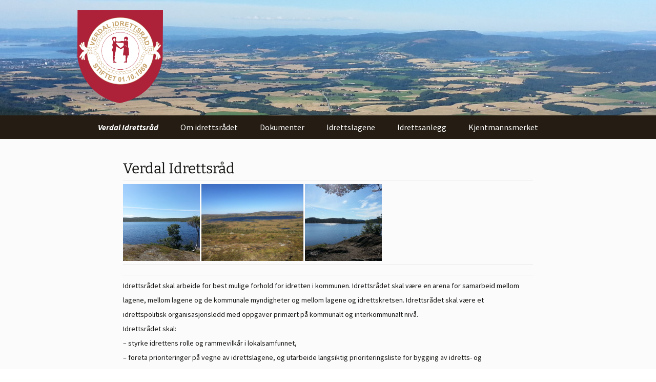

--- FILE ---
content_type: text/html; charset=UTF-8
request_url: http://www.verdalidrett.no/
body_size: 15223
content:
<!DOCTYPE html>
<!--[if IE 7]>
<html class="ie ie7" lang="nb-NO">
<![endif]-->
<!--[if IE 8]>
<html class="ie ie8" lang="nb-NO">
<![endif]-->
<!--[if !(IE 7) & !(IE 8)]><!-->
<html lang="nb-NO">
<!--<![endif]-->
<head>
	<meta charset="UTF-8">
	<meta name="viewport" content="width=device-width">
	<title>Verdal Idrettsråd - Verdal Idrettsråd</title>
	<link rel="profile" href="http://gmpg.org/xfn/11">
	<link rel="pingback" href="http://www.verdalidrett.no/xmlrpc.php">
	<!--[if lt IE 9]>
	<script src="http://www.verdalidrett.no/wp-content/themes/twentythirteen/js/html5.js"></script>
	<![endif]-->
	<meta name='robots' content='index, follow, max-image-preview:large, max-snippet:-1, max-video-preview:-1' />

	<!-- This site is optimized with the Yoast SEO plugin v21.7 - https://yoast.com/wordpress/plugins/seo/ -->
	<meta name="description" content="Verdal Idrettsråd skal være en arena for samarbeid mellom idrettslag, mellom idrettslag og de kommunale myndigheter, og mellom idrettslag og idrettskrets." />
	<link rel="canonical" href="http://www.verdalidrett.no/" />
	<meta property="og:locale" content="nb_NO" />
	<meta property="og:type" content="website" />
	<meta property="og:title" content="Verdal Idrettsråd - Verdal Idrettsråd" />
	<meta property="og:description" content="Verdal Idrettsråd skal være en arena for samarbeid mellom idrettslag, mellom idrettslag og de kommunale myndigheter, og mellom idrettslag og idrettskrets." />
	<meta property="og:url" content="http://www.verdalidrett.no/" />
	<meta property="og:site_name" content="Verdal Idrettsråd" />
	<meta property="article:modified_time" content="2023-05-01T18:55:08+00:00" />
	<meta property="og:image" content="http://www.verdalidrett.no/wp-content/uploads/2016/01/2013-07-26-13.17.19-150x150.jpg" />
	<meta name="twitter:card" content="summary_large_image" />
	<script type="application/ld+json" class="yoast-schema-graph">{"@context":"https://schema.org","@graph":[{"@type":"WebPage","@id":"http://www.verdalidrett.no/","url":"http://www.verdalidrett.no/","name":"Verdal Idrettsråd - Verdal Idrettsråd","isPartOf":{"@id":"http://www.verdalidrett.no/#website"},"about":{"@id":"http://www.verdalidrett.no/#organization"},"primaryImageOfPage":{"@id":"http://www.verdalidrett.no/#primaryimage"},"image":{"@id":"http://www.verdalidrett.no/#primaryimage"},"thumbnailUrl":"http://www.verdalidrett.no/wp-content/uploads/2016/01/2013-07-26-13.17.19-150x150.jpg","datePublished":"2015-12-17T19:28:22+00:00","dateModified":"2023-05-01T18:55:08+00:00","description":"Verdal Idrettsråd skal være en arena for samarbeid mellom idrettslag, mellom idrettslag og de kommunale myndigheter, og mellom idrettslag og idrettskrets.","breadcrumb":{"@id":"http://www.verdalidrett.no/#breadcrumb"},"inLanguage":"nb-NO","potentialAction":[{"@type":"ReadAction","target":["http://www.verdalidrett.no/"]}]},{"@type":"ImageObject","inLanguage":"nb-NO","@id":"http://www.verdalidrett.no/#primaryimage","url":"http://www.verdalidrett.no/wp-content/uploads/2016/01/2013-07-26-13.17.19.jpg","contentUrl":"http://www.verdalidrett.no/wp-content/uploads/2016/01/2013-07-26-13.17.19.jpg","width":3264,"height":2448,"caption":"Foto: Isabelle Green Helgås"},{"@type":"BreadcrumbList","@id":"http://www.verdalidrett.no/#breadcrumb","itemListElement":[{"@type":"ListItem","position":1,"name":"Hjem"}]},{"@type":"WebSite","@id":"http://www.verdalidrett.no/#website","url":"http://www.verdalidrett.no/","name":"Verdal Idrettsråd","description":"","publisher":{"@id":"http://www.verdalidrett.no/#organization"},"potentialAction":[{"@type":"SearchAction","target":{"@type":"EntryPoint","urlTemplate":"http://www.verdalidrett.no/?s={search_term_string}"},"query-input":"required name=search_term_string"}],"inLanguage":"nb-NO"},{"@type":"Organization","@id":"http://www.verdalidrett.no/#organization","name":"Verdal Idrettsråd","url":"http://www.verdalidrett.no/","logo":{"@type":"ImageObject","inLanguage":"nb-NO","@id":"http://www.verdalidrett.no/#/schema/logo/image/","url":"http://www.verdalidrett.no/wp-content/uploads/2018/04/logony.png","contentUrl":"http://www.verdalidrett.no/wp-content/uploads/2018/04/logony.png","width":2270,"height":2463,"caption":"Verdal Idrettsråd"},"image":{"@id":"http://www.verdalidrett.no/#/schema/logo/image/"}}]}</script>
	<!-- / Yoast SEO plugin. -->


<link rel='dns-prefetch' href='//maxcdn.bootstrapcdn.com' />
<link rel="alternate" type="application/rss+xml" title="Verdal Idrettsråd &raquo; strøm" href="http://www.verdalidrett.no/feed/" />
<link rel="alternate" type="application/rss+xml" title="Verdal Idrettsråd &raquo; kommentarstrøm" href="http://www.verdalidrett.no/comments/feed/" />
<script>
window._wpemojiSettings = {"baseUrl":"https:\/\/s.w.org\/images\/core\/emoji\/14.0.0\/72x72\/","ext":".png","svgUrl":"https:\/\/s.w.org\/images\/core\/emoji\/14.0.0\/svg\/","svgExt":".svg","source":{"concatemoji":"http:\/\/www.verdalidrett.no\/wp-includes\/js\/wp-emoji-release.min.js?ver=6.4.7"}};
/*! This file is auto-generated */
!function(i,n){var o,s,e;function c(e){try{var t={supportTests:e,timestamp:(new Date).valueOf()};sessionStorage.setItem(o,JSON.stringify(t))}catch(e){}}function p(e,t,n){e.clearRect(0,0,e.canvas.width,e.canvas.height),e.fillText(t,0,0);var t=new Uint32Array(e.getImageData(0,0,e.canvas.width,e.canvas.height).data),r=(e.clearRect(0,0,e.canvas.width,e.canvas.height),e.fillText(n,0,0),new Uint32Array(e.getImageData(0,0,e.canvas.width,e.canvas.height).data));return t.every(function(e,t){return e===r[t]})}function u(e,t,n){switch(t){case"flag":return n(e,"\ud83c\udff3\ufe0f\u200d\u26a7\ufe0f","\ud83c\udff3\ufe0f\u200b\u26a7\ufe0f")?!1:!n(e,"\ud83c\uddfa\ud83c\uddf3","\ud83c\uddfa\u200b\ud83c\uddf3")&&!n(e,"\ud83c\udff4\udb40\udc67\udb40\udc62\udb40\udc65\udb40\udc6e\udb40\udc67\udb40\udc7f","\ud83c\udff4\u200b\udb40\udc67\u200b\udb40\udc62\u200b\udb40\udc65\u200b\udb40\udc6e\u200b\udb40\udc67\u200b\udb40\udc7f");case"emoji":return!n(e,"\ud83e\udef1\ud83c\udffb\u200d\ud83e\udef2\ud83c\udfff","\ud83e\udef1\ud83c\udffb\u200b\ud83e\udef2\ud83c\udfff")}return!1}function f(e,t,n){var r="undefined"!=typeof WorkerGlobalScope&&self instanceof WorkerGlobalScope?new OffscreenCanvas(300,150):i.createElement("canvas"),a=r.getContext("2d",{willReadFrequently:!0}),o=(a.textBaseline="top",a.font="600 32px Arial",{});return e.forEach(function(e){o[e]=t(a,e,n)}),o}function t(e){var t=i.createElement("script");t.src=e,t.defer=!0,i.head.appendChild(t)}"undefined"!=typeof Promise&&(o="wpEmojiSettingsSupports",s=["flag","emoji"],n.supports={everything:!0,everythingExceptFlag:!0},e=new Promise(function(e){i.addEventListener("DOMContentLoaded",e,{once:!0})}),new Promise(function(t){var n=function(){try{var e=JSON.parse(sessionStorage.getItem(o));if("object"==typeof e&&"number"==typeof e.timestamp&&(new Date).valueOf()<e.timestamp+604800&&"object"==typeof e.supportTests)return e.supportTests}catch(e){}return null}();if(!n){if("undefined"!=typeof Worker&&"undefined"!=typeof OffscreenCanvas&&"undefined"!=typeof URL&&URL.createObjectURL&&"undefined"!=typeof Blob)try{var e="postMessage("+f.toString()+"("+[JSON.stringify(s),u.toString(),p.toString()].join(",")+"));",r=new Blob([e],{type:"text/javascript"}),a=new Worker(URL.createObjectURL(r),{name:"wpTestEmojiSupports"});return void(a.onmessage=function(e){c(n=e.data),a.terminate(),t(n)})}catch(e){}c(n=f(s,u,p))}t(n)}).then(function(e){for(var t in e)n.supports[t]=e[t],n.supports.everything=n.supports.everything&&n.supports[t],"flag"!==t&&(n.supports.everythingExceptFlag=n.supports.everythingExceptFlag&&n.supports[t]);n.supports.everythingExceptFlag=n.supports.everythingExceptFlag&&!n.supports.flag,n.DOMReady=!1,n.readyCallback=function(){n.DOMReady=!0}}).then(function(){return e}).then(function(){var e;n.supports.everything||(n.readyCallback(),(e=n.source||{}).concatemoji?t(e.concatemoji):e.wpemoji&&e.twemoji&&(t(e.twemoji),t(e.wpemoji)))}))}((window,document),window._wpemojiSettings);
</script>
<style id='wp-emoji-styles-inline-css'>

	img.wp-smiley, img.emoji {
		display: inline !important;
		border: none !important;
		box-shadow: none !important;
		height: 1em !important;
		width: 1em !important;
		margin: 0 0.07em !important;
		vertical-align: -0.1em !important;
		background: none !important;
		padding: 0 !important;
	}
</style>
<link rel='stylesheet' id='wp-block-library-css' href='http://www.verdalidrett.no/wp-includes/css/dist/block-library/style.min.css?ver=6.4.7' media='all' />
<style id='wp-block-library-theme-inline-css'>
.wp-block-audio figcaption{color:#555;font-size:13px;text-align:center}.is-dark-theme .wp-block-audio figcaption{color:hsla(0,0%,100%,.65)}.wp-block-audio{margin:0 0 1em}.wp-block-code{border:1px solid #ccc;border-radius:4px;font-family:Menlo,Consolas,monaco,monospace;padding:.8em 1em}.wp-block-embed figcaption{color:#555;font-size:13px;text-align:center}.is-dark-theme .wp-block-embed figcaption{color:hsla(0,0%,100%,.65)}.wp-block-embed{margin:0 0 1em}.blocks-gallery-caption{color:#555;font-size:13px;text-align:center}.is-dark-theme .blocks-gallery-caption{color:hsla(0,0%,100%,.65)}.wp-block-image figcaption{color:#555;font-size:13px;text-align:center}.is-dark-theme .wp-block-image figcaption{color:hsla(0,0%,100%,.65)}.wp-block-image{margin:0 0 1em}.wp-block-pullquote{border-bottom:4px solid;border-top:4px solid;color:currentColor;margin-bottom:1.75em}.wp-block-pullquote cite,.wp-block-pullquote footer,.wp-block-pullquote__citation{color:currentColor;font-size:.8125em;font-style:normal;text-transform:uppercase}.wp-block-quote{border-left:.25em solid;margin:0 0 1.75em;padding-left:1em}.wp-block-quote cite,.wp-block-quote footer{color:currentColor;font-size:.8125em;font-style:normal;position:relative}.wp-block-quote.has-text-align-right{border-left:none;border-right:.25em solid;padding-left:0;padding-right:1em}.wp-block-quote.has-text-align-center{border:none;padding-left:0}.wp-block-quote.is-large,.wp-block-quote.is-style-large,.wp-block-quote.is-style-plain{border:none}.wp-block-search .wp-block-search__label{font-weight:700}.wp-block-search__button{border:1px solid #ccc;padding:.375em .625em}:where(.wp-block-group.has-background){padding:1.25em 2.375em}.wp-block-separator.has-css-opacity{opacity:.4}.wp-block-separator{border:none;border-bottom:2px solid;margin-left:auto;margin-right:auto}.wp-block-separator.has-alpha-channel-opacity{opacity:1}.wp-block-separator:not(.is-style-wide):not(.is-style-dots){width:100px}.wp-block-separator.has-background:not(.is-style-dots){border-bottom:none;height:1px}.wp-block-separator.has-background:not(.is-style-wide):not(.is-style-dots){height:2px}.wp-block-table{margin:0 0 1em}.wp-block-table td,.wp-block-table th{word-break:normal}.wp-block-table figcaption{color:#555;font-size:13px;text-align:center}.is-dark-theme .wp-block-table figcaption{color:hsla(0,0%,100%,.65)}.wp-block-video figcaption{color:#555;font-size:13px;text-align:center}.is-dark-theme .wp-block-video figcaption{color:hsla(0,0%,100%,.65)}.wp-block-video{margin:0 0 1em}.wp-block-template-part.has-background{margin-bottom:0;margin-top:0;padding:1.25em 2.375em}
</style>
<link rel='stylesheet' id='qligg-swiper-css' href='http://www.verdalidrett.no/wp-content/plugins/insta-gallery/assets/frontend/swiper/swiper.min.css?ver=4.2.4' media='all' />
<link rel='stylesheet' id='qligg-frontend-css' href='http://www.verdalidrett.no/wp-content/plugins/insta-gallery/build/frontend/css/style.css?ver=4.2.4' media='all' />
<link rel='stylesheet' id='buttons-css' href='http://www.verdalidrett.no/wp-includes/css/buttons.min.css?ver=6.4.7' media='all' />
<link rel='stylesheet' id='dashicons-css' href='http://www.verdalidrett.no/wp-includes/css/dashicons.min.css?ver=6.4.7' media='all' />
<link rel='stylesheet' id='mediaelement-css' href='http://www.verdalidrett.no/wp-includes/js/mediaelement/mediaelementplayer-legacy.min.css?ver=4.2.17' media='all' />
<link rel='stylesheet' id='wp-mediaelement-css' href='http://www.verdalidrett.no/wp-includes/js/mediaelement/wp-mediaelement.min.css?ver=6.4.7' media='all' />
<link rel='stylesheet' id='media-views-css' href='http://www.verdalidrett.no/wp-includes/css/media-views.min.css?ver=6.4.7' media='all' />
<link rel='stylesheet' id='wp-components-css' href='http://www.verdalidrett.no/wp-includes/css/dist/components/style.min.css?ver=6.4.7' media='all' />
<link rel='stylesheet' id='wp-block-editor-css' href='http://www.verdalidrett.no/wp-includes/css/dist/block-editor/style.min.css?ver=6.4.7' media='all' />
<link rel='stylesheet' id='wp-reusable-blocks-css' href='http://www.verdalidrett.no/wp-includes/css/dist/reusable-blocks/style.min.css?ver=6.4.7' media='all' />
<link rel='stylesheet' id='wp-patterns-css' href='http://www.verdalidrett.no/wp-includes/css/dist/patterns/style.min.css?ver=6.4.7' media='all' />
<link rel='stylesheet' id='wp-editor-css' href='http://www.verdalidrett.no/wp-includes/css/dist/editor/style.min.css?ver=6.4.7' media='all' />
<link rel='stylesheet' id='qligg-backend-css' href='http://www.verdalidrett.no/wp-content/plugins/insta-gallery/build/backend/css/style.css?ver=4.2.4' media='all' />
<style id='classic-theme-styles-inline-css'>
/*! This file is auto-generated */
.wp-block-button__link{color:#fff;background-color:#32373c;border-radius:9999px;box-shadow:none;text-decoration:none;padding:calc(.667em + 2px) calc(1.333em + 2px);font-size:1.125em}.wp-block-file__button{background:#32373c;color:#fff;text-decoration:none}
</style>
<style id='global-styles-inline-css'>
body{--wp--preset--color--black: #000000;--wp--preset--color--cyan-bluish-gray: #abb8c3;--wp--preset--color--white: #fff;--wp--preset--color--pale-pink: #f78da7;--wp--preset--color--vivid-red: #cf2e2e;--wp--preset--color--luminous-vivid-orange: #ff6900;--wp--preset--color--luminous-vivid-amber: #fcb900;--wp--preset--color--light-green-cyan: #7bdcb5;--wp--preset--color--vivid-green-cyan: #00d084;--wp--preset--color--pale-cyan-blue: #8ed1fc;--wp--preset--color--vivid-cyan-blue: #0693e3;--wp--preset--color--vivid-purple: #9b51e0;--wp--preset--color--dark-gray: #141412;--wp--preset--color--red: #bc360a;--wp--preset--color--medium-orange: #db572f;--wp--preset--color--light-orange: #ea9629;--wp--preset--color--yellow: #fbca3c;--wp--preset--color--dark-brown: #220e10;--wp--preset--color--medium-brown: #722d19;--wp--preset--color--light-brown: #eadaa6;--wp--preset--color--beige: #e8e5ce;--wp--preset--color--off-white: #f7f5e7;--wp--preset--gradient--vivid-cyan-blue-to-vivid-purple: linear-gradient(135deg,rgba(6,147,227,1) 0%,rgb(155,81,224) 100%);--wp--preset--gradient--light-green-cyan-to-vivid-green-cyan: linear-gradient(135deg,rgb(122,220,180) 0%,rgb(0,208,130) 100%);--wp--preset--gradient--luminous-vivid-amber-to-luminous-vivid-orange: linear-gradient(135deg,rgba(252,185,0,1) 0%,rgba(255,105,0,1) 100%);--wp--preset--gradient--luminous-vivid-orange-to-vivid-red: linear-gradient(135deg,rgba(255,105,0,1) 0%,rgb(207,46,46) 100%);--wp--preset--gradient--very-light-gray-to-cyan-bluish-gray: linear-gradient(135deg,rgb(238,238,238) 0%,rgb(169,184,195) 100%);--wp--preset--gradient--cool-to-warm-spectrum: linear-gradient(135deg,rgb(74,234,220) 0%,rgb(151,120,209) 20%,rgb(207,42,186) 40%,rgb(238,44,130) 60%,rgb(251,105,98) 80%,rgb(254,248,76) 100%);--wp--preset--gradient--blush-light-purple: linear-gradient(135deg,rgb(255,206,236) 0%,rgb(152,150,240) 100%);--wp--preset--gradient--blush-bordeaux: linear-gradient(135deg,rgb(254,205,165) 0%,rgb(254,45,45) 50%,rgb(107,0,62) 100%);--wp--preset--gradient--luminous-dusk: linear-gradient(135deg,rgb(255,203,112) 0%,rgb(199,81,192) 50%,rgb(65,88,208) 100%);--wp--preset--gradient--pale-ocean: linear-gradient(135deg,rgb(255,245,203) 0%,rgb(182,227,212) 50%,rgb(51,167,181) 100%);--wp--preset--gradient--electric-grass: linear-gradient(135deg,rgb(202,248,128) 0%,rgb(113,206,126) 100%);--wp--preset--gradient--midnight: linear-gradient(135deg,rgb(2,3,129) 0%,rgb(40,116,252) 100%);--wp--preset--gradient--autumn-brown: linear-gradient(135deg, rgba(226,45,15,1) 0%, rgba(158,25,13,1) 100%);--wp--preset--gradient--sunset-yellow: linear-gradient(135deg, rgba(233,139,41,1) 0%, rgba(238,179,95,1) 100%);--wp--preset--gradient--light-sky: linear-gradient(135deg,rgba(228,228,228,1.0) 0%,rgba(208,225,252,1.0) 100%);--wp--preset--gradient--dark-sky: linear-gradient(135deg,rgba(0,0,0,1.0) 0%,rgba(56,61,69,1.0) 100%);--wp--preset--font-size--small: 13px;--wp--preset--font-size--medium: 20px;--wp--preset--font-size--large: 36px;--wp--preset--font-size--x-large: 42px;--wp--preset--spacing--20: 0.44rem;--wp--preset--spacing--30: 0.67rem;--wp--preset--spacing--40: 1rem;--wp--preset--spacing--50: 1.5rem;--wp--preset--spacing--60: 2.25rem;--wp--preset--spacing--70: 3.38rem;--wp--preset--spacing--80: 5.06rem;--wp--preset--shadow--natural: 6px 6px 9px rgba(0, 0, 0, 0.2);--wp--preset--shadow--deep: 12px 12px 50px rgba(0, 0, 0, 0.4);--wp--preset--shadow--sharp: 6px 6px 0px rgba(0, 0, 0, 0.2);--wp--preset--shadow--outlined: 6px 6px 0px -3px rgba(255, 255, 255, 1), 6px 6px rgba(0, 0, 0, 1);--wp--preset--shadow--crisp: 6px 6px 0px rgba(0, 0, 0, 1);}:where(.is-layout-flex){gap: 0.5em;}:where(.is-layout-grid){gap: 0.5em;}body .is-layout-flow > .alignleft{float: left;margin-inline-start: 0;margin-inline-end: 2em;}body .is-layout-flow > .alignright{float: right;margin-inline-start: 2em;margin-inline-end: 0;}body .is-layout-flow > .aligncenter{margin-left: auto !important;margin-right: auto !important;}body .is-layout-constrained > .alignleft{float: left;margin-inline-start: 0;margin-inline-end: 2em;}body .is-layout-constrained > .alignright{float: right;margin-inline-start: 2em;margin-inline-end: 0;}body .is-layout-constrained > .aligncenter{margin-left: auto !important;margin-right: auto !important;}body .is-layout-constrained > :where(:not(.alignleft):not(.alignright):not(.alignfull)){max-width: var(--wp--style--global--content-size);margin-left: auto !important;margin-right: auto !important;}body .is-layout-constrained > .alignwide{max-width: var(--wp--style--global--wide-size);}body .is-layout-flex{display: flex;}body .is-layout-flex{flex-wrap: wrap;align-items: center;}body .is-layout-flex > *{margin: 0;}body .is-layout-grid{display: grid;}body .is-layout-grid > *{margin: 0;}:where(.wp-block-columns.is-layout-flex){gap: 2em;}:where(.wp-block-columns.is-layout-grid){gap: 2em;}:where(.wp-block-post-template.is-layout-flex){gap: 1.25em;}:where(.wp-block-post-template.is-layout-grid){gap: 1.25em;}.has-black-color{color: var(--wp--preset--color--black) !important;}.has-cyan-bluish-gray-color{color: var(--wp--preset--color--cyan-bluish-gray) !important;}.has-white-color{color: var(--wp--preset--color--white) !important;}.has-pale-pink-color{color: var(--wp--preset--color--pale-pink) !important;}.has-vivid-red-color{color: var(--wp--preset--color--vivid-red) !important;}.has-luminous-vivid-orange-color{color: var(--wp--preset--color--luminous-vivid-orange) !important;}.has-luminous-vivid-amber-color{color: var(--wp--preset--color--luminous-vivid-amber) !important;}.has-light-green-cyan-color{color: var(--wp--preset--color--light-green-cyan) !important;}.has-vivid-green-cyan-color{color: var(--wp--preset--color--vivid-green-cyan) !important;}.has-pale-cyan-blue-color{color: var(--wp--preset--color--pale-cyan-blue) !important;}.has-vivid-cyan-blue-color{color: var(--wp--preset--color--vivid-cyan-blue) !important;}.has-vivid-purple-color{color: var(--wp--preset--color--vivid-purple) !important;}.has-black-background-color{background-color: var(--wp--preset--color--black) !important;}.has-cyan-bluish-gray-background-color{background-color: var(--wp--preset--color--cyan-bluish-gray) !important;}.has-white-background-color{background-color: var(--wp--preset--color--white) !important;}.has-pale-pink-background-color{background-color: var(--wp--preset--color--pale-pink) !important;}.has-vivid-red-background-color{background-color: var(--wp--preset--color--vivid-red) !important;}.has-luminous-vivid-orange-background-color{background-color: var(--wp--preset--color--luminous-vivid-orange) !important;}.has-luminous-vivid-amber-background-color{background-color: var(--wp--preset--color--luminous-vivid-amber) !important;}.has-light-green-cyan-background-color{background-color: var(--wp--preset--color--light-green-cyan) !important;}.has-vivid-green-cyan-background-color{background-color: var(--wp--preset--color--vivid-green-cyan) !important;}.has-pale-cyan-blue-background-color{background-color: var(--wp--preset--color--pale-cyan-blue) !important;}.has-vivid-cyan-blue-background-color{background-color: var(--wp--preset--color--vivid-cyan-blue) !important;}.has-vivid-purple-background-color{background-color: var(--wp--preset--color--vivid-purple) !important;}.has-black-border-color{border-color: var(--wp--preset--color--black) !important;}.has-cyan-bluish-gray-border-color{border-color: var(--wp--preset--color--cyan-bluish-gray) !important;}.has-white-border-color{border-color: var(--wp--preset--color--white) !important;}.has-pale-pink-border-color{border-color: var(--wp--preset--color--pale-pink) !important;}.has-vivid-red-border-color{border-color: var(--wp--preset--color--vivid-red) !important;}.has-luminous-vivid-orange-border-color{border-color: var(--wp--preset--color--luminous-vivid-orange) !important;}.has-luminous-vivid-amber-border-color{border-color: var(--wp--preset--color--luminous-vivid-amber) !important;}.has-light-green-cyan-border-color{border-color: var(--wp--preset--color--light-green-cyan) !important;}.has-vivid-green-cyan-border-color{border-color: var(--wp--preset--color--vivid-green-cyan) !important;}.has-pale-cyan-blue-border-color{border-color: var(--wp--preset--color--pale-cyan-blue) !important;}.has-vivid-cyan-blue-border-color{border-color: var(--wp--preset--color--vivid-cyan-blue) !important;}.has-vivid-purple-border-color{border-color: var(--wp--preset--color--vivid-purple) !important;}.has-vivid-cyan-blue-to-vivid-purple-gradient-background{background: var(--wp--preset--gradient--vivid-cyan-blue-to-vivid-purple) !important;}.has-light-green-cyan-to-vivid-green-cyan-gradient-background{background: var(--wp--preset--gradient--light-green-cyan-to-vivid-green-cyan) !important;}.has-luminous-vivid-amber-to-luminous-vivid-orange-gradient-background{background: var(--wp--preset--gradient--luminous-vivid-amber-to-luminous-vivid-orange) !important;}.has-luminous-vivid-orange-to-vivid-red-gradient-background{background: var(--wp--preset--gradient--luminous-vivid-orange-to-vivid-red) !important;}.has-very-light-gray-to-cyan-bluish-gray-gradient-background{background: var(--wp--preset--gradient--very-light-gray-to-cyan-bluish-gray) !important;}.has-cool-to-warm-spectrum-gradient-background{background: var(--wp--preset--gradient--cool-to-warm-spectrum) !important;}.has-blush-light-purple-gradient-background{background: var(--wp--preset--gradient--blush-light-purple) !important;}.has-blush-bordeaux-gradient-background{background: var(--wp--preset--gradient--blush-bordeaux) !important;}.has-luminous-dusk-gradient-background{background: var(--wp--preset--gradient--luminous-dusk) !important;}.has-pale-ocean-gradient-background{background: var(--wp--preset--gradient--pale-ocean) !important;}.has-electric-grass-gradient-background{background: var(--wp--preset--gradient--electric-grass) !important;}.has-midnight-gradient-background{background: var(--wp--preset--gradient--midnight) !important;}.has-small-font-size{font-size: var(--wp--preset--font-size--small) !important;}.has-medium-font-size{font-size: var(--wp--preset--font-size--medium) !important;}.has-large-font-size{font-size: var(--wp--preset--font-size--large) !important;}.has-x-large-font-size{font-size: var(--wp--preset--font-size--x-large) !important;}
.wp-block-navigation a:where(:not(.wp-element-button)){color: inherit;}
:where(.wp-block-post-template.is-layout-flex){gap: 1.25em;}:where(.wp-block-post-template.is-layout-grid){gap: 1.25em;}
:where(.wp-block-columns.is-layout-flex){gap: 2em;}:where(.wp-block-columns.is-layout-grid){gap: 2em;}
.wp-block-pullquote{font-size: 1.5em;line-height: 1.6;}
</style>
<link rel='stylesheet' id='eff_style-css' href='http://www.verdalidrett.no/wp-content/plugins/easy-facebook-feed/css/eff_style.css?ver=3.0.15' media='all' />
<link rel='stylesheet' id='parent-style-css' href='http://www.verdalidrett.no/wp-content/themes/twentythirteen/style.css?ver=6.4.7' media='all' />
<link rel='stylesheet' id='twentythirteen-fonts-css' href='http://www.verdalidrett.no/wp-content/themes/twentythirteen/fonts/source-sans-pro-plus-bitter.css?ver=20230328' media='all' />
<link rel='stylesheet' id='genericons-css' href='http://www.verdalidrett.no/wp-content/themes/twentythirteen/genericons/genericons.css?ver=3.0.3' media='all' />
<link rel='stylesheet' id='twentythirteen-style-css' href='http://www.verdalidrett.no/wp-content/themes/twentythirteen-child/style.css?ver=20231107' media='all' />
<link rel='stylesheet' id='twentythirteen-block-style-css' href='http://www.verdalidrett.no/wp-content/themes/twentythirteen/css/blocks.css?ver=20231016' media='all' />
<link rel='stylesheet' id='cff-css' href='http://www.verdalidrett.no/wp-content/plugins/custom-facebook-feed/assets/css/cff-style.min.css?ver=4.2' media='all' />
<link rel='stylesheet' id='sb-font-awesome-css' href='https://maxcdn.bootstrapcdn.com/font-awesome/4.7.0/css/font-awesome.min.css?ver=6.4.7' media='all' />
<script src="http://www.verdalidrett.no/wp-includes/js/jquery/jquery.min.js?ver=3.7.1" id="jquery-core-js"></script>
<script src="http://www.verdalidrett.no/wp-includes/js/jquery/jquery-migrate.min.js?ver=3.4.1" id="jquery-migrate-js"></script>
<script src="http://www.verdalidrett.no/wp-content/themes/twentythirteen/js/functions.js?ver=20230526" id="twentythirteen-script-js" defer data-wp-strategy="defer"></script>
<link rel="https://api.w.org/" href="http://www.verdalidrett.no/wp-json/" /><link rel="alternate" type="application/json" href="http://www.verdalidrett.no/wp-json/wp/v2/pages/2" /><link rel="EditURI" type="application/rsd+xml" title="RSD" href="http://www.verdalidrett.no/xmlrpc.php?rsd" />
<meta name="generator" content="WordPress 6.4.7" />
<link rel='shortlink' href='http://www.verdalidrett.no/' />
<link rel="alternate" type="application/json+oembed" href="http://www.verdalidrett.no/wp-json/oembed/1.0/embed?url=http%3A%2F%2Fwww.verdalidrett.no%2F" />
<link rel="alternate" type="text/xml+oembed" href="http://www.verdalidrett.no/wp-json/oembed/1.0/embed?url=http%3A%2F%2Fwww.verdalidrett.no%2F&#038;format=xml" />
<meta name="Description" CONTENT="Kjentmannsmerket i Verdal, Kjentmannsmerke, Kjentmannsmerket">	<style type="text/css" id="twentythirteen-header-css">
		.site-header {
		background: url(http://www.verdalidrett.no/wp-content/uploads/2016/01/cropped-2013-08-25-14.03.20.jpg) no-repeat scroll top;
		background-size: 1600px auto;
	}
	@media (max-width: 767px) {
		.site-header {
			background-size: 768px auto;
		}
	}
	@media (max-width: 359px) {
		.site-header {
			background-size: 360px auto;
		}
	}
			.site-title,
	.site-description {
		position: absolute;
		clip: rect(1px 1px 1px 1px); /* IE7 */
		clip: rect(1px, 1px, 1px, 1px);
	}
			</style>
	<link rel="icon" href="http://www.verdalidrett.no/wp-content/uploads/2018/04/cropped-logony-32x32.png" sizes="32x32" />
<link rel="icon" href="http://www.verdalidrett.no/wp-content/uploads/2018/04/cropped-logony-192x192.png" sizes="192x192" />
<link rel="apple-touch-icon" href="http://www.verdalidrett.no/wp-content/uploads/2018/04/cropped-logony-180x180.png" />
<meta name="msapplication-TileImage" content="http://www.verdalidrett.no/wp-content/uploads/2018/04/cropped-logony-270x270.png" />
</head>

<body class="home page-template-default page page-id-2 wp-embed-responsive single-author">
	<div id="page" class="hfeed site">
		<header id="masthead" class="site-header" role="banner">
			<a class="home-link" href="http://www.verdalidrett.no/" title="Verdal Idrettsråd" rel="home">
				<img class="header-logo" src="http://www.verdalidrett.no/wp-content/uploads/2018/04/logony.png"/>

				<h1 class="site-title">Verdal Idrettsråd</h1>
				<h2 class="site-description"></h2>
			</a>

			<div id="navbar" class="navbar">
				<nav id="site-navigation" class="navigation main-navigation" role="navigation">
					<button class="menu-toggle">Meny</button>
					<a class="screen-reader-text skip-link" href="#content" title="Hopp til innhold">Hopp til innhold</a>
					<div class="menu-hovedmeny-container"><ul id="primary-menu" class="nav-menu"><li id="menu-item-25" class="menu-item menu-item-type-post_type menu-item-object-page menu-item-home current-menu-item page_item page-item-2 current_page_item menu-item-25"><a href="http://www.verdalidrett.no/" aria-current="page">Verdal Idrettsråd</a></li>
<li id="menu-item-24" class="menu-item menu-item-type-post_type menu-item-object-page menu-item-has-children menu-item-24"><a href="http://www.verdalidrett.no/om-idrettsradet/">Om idrettsrådet</a>
<ul class="sub-menu">
	<li id="menu-item-35" class="menu-item menu-item-type-post_type menu-item-object-page menu-item-35"><a href="http://www.verdalidrett.no/om-idrettsradet/styret/">Styret</a></li>
	<li id="menu-item-144" class="menu-item menu-item-type-post_type menu-item-object-page menu-item-144"><a href="http://www.verdalidrett.no/om-idrettsradet/ildsjelprisen/">Ildsjelprisen</a></li>
	<li id="menu-item-1824" class="menu-item menu-item-type-post_type menu-item-object-page menu-item-1824"><a href="http://www.verdalidrett.no/om-idrettsradet/tildeling-midler-fra-idrettsradet/">Tildeling midler fra Idrettsrådet</a></li>
	<li id="menu-item-154" class="menu-item menu-item-type-post_type menu-item-object-page menu-item-154"><a href="http://www.verdalidrett.no/om-idrettsradet/tidligere-ledere/">Tidligere ledere</a></li>
	<li id="menu-item-964" class="menu-item menu-item-type-custom menu-item-object-custom menu-item-964"><a href="http://www.verdalidrett.no/om-idrettsradet/">Om idrettsrådet</a></li>
</ul>
</li>
<li id="menu-item-23" class="menu-item menu-item-type-post_type menu-item-object-page menu-item-has-children menu-item-23"><a href="http://www.verdalidrett.no/dokumenter/">Dokumenter</a>
<ul class="sub-menu">
	<li id="menu-item-164" class="menu-item menu-item-type-post_type menu-item-object-page menu-item-164"><a href="http://www.verdalidrett.no/dokumenter/motereferater/">Styremøtereferater</a></li>
	<li id="menu-item-699" class="menu-item menu-item-type-post_type menu-item-object-page menu-item-699"><a href="http://www.verdalidrett.no/dokumenter/medlemsmotereferater/">Medlemsmøtereferater</a></li>
	<li id="menu-item-740" class="menu-item menu-item-type-post_type menu-item-object-page menu-item-740"><a href="http://www.verdalidrett.no/dokumenter/motereferat-moter-med-politiske-partier/">Møtereferat møter med politiske partier</a></li>
	<li id="menu-item-163" class="menu-item menu-item-type-post_type menu-item-object-page menu-item-163"><a href="http://www.verdalidrett.no/dokumenter/arsmoter/">Årsmøter</a></li>
	<li id="menu-item-1370" class="menu-item menu-item-type-post_type menu-item-object-page menu-item-1370"><a href="http://www.verdalidrett.no/lov-for-verdal-idrettsrad-3/">Lov for Verdal Idrettsråd</a></li>
	<li id="menu-item-1380" class="menu-item menu-item-type-post_type menu-item-object-page menu-item-1380"><a href="http://www.verdalidrett.no/organisasjonsplan/">Organisasjonsplan</a></li>
	<li id="menu-item-1383" class="menu-item menu-item-type-post_type menu-item-object-page menu-item-1383"><a href="http://www.verdalidrett.no/jubileumsberetning-50ar/">Jubileumsberetning 50år</a></li>
	<li id="menu-item-162" class="menu-item menu-item-type-post_type menu-item-object-page menu-item-162"><a href="http://www.verdalidrett.no/dokumenter/samspill-med-andre/">Samspill med andre</a></li>
</ul>
</li>
<li id="menu-item-22" class="menu-item menu-item-type-post_type menu-item-object-page menu-item-22"><a href="http://www.verdalidrett.no/idrettslagene/">Idrettslagene</a></li>
<li id="menu-item-21" class="menu-item menu-item-type-post_type menu-item-object-page menu-item-21"><a href="http://www.verdalidrett.no/idrettsanlegg/">Idrettsanlegg</a></li>
<li id="menu-item-1003" class="menu-item menu-item-type-post_type menu-item-object-page menu-item-has-children menu-item-1003"><a href="http://www.verdalidrett.no/kjentmannsmerket/">Kjentmannsmerket</a>
<ul class="sub-menu">
	<li id="menu-item-1020" class="menu-item menu-item-type-post_type menu-item-object-page menu-item-1020"><a href="http://www.verdalidrett.no/kjentmannsmerket/">Historien</a></li>
	<li id="menu-item-1019" class="menu-item menu-item-type-post_type menu-item-object-page menu-item-1019"><a href="http://www.verdalidrett.no/kjentmannsmerket-postene/">Postene</a></li>
	<li id="menu-item-1004" class="menu-item menu-item-type-post_type menu-item-object-page menu-item-1004"><a href="http://www.verdalidrett.no/kjentmannsmerket-app/">Informasjon om registreringshefter og app</a></li>
	<li id="menu-item-1009" class="menu-item menu-item-type-post_type menu-item-object-page menu-item-1009"><a href="http://www.verdalidrett.no/kontakt-kjentmannsmerket/">Kontakt Kjentmannsmerket</a></li>
</ul>
</li>
</ul></div>					
					<!-- get_search_form(); -->

				</nav><!-- #site-navigation -->
			</div><!-- #navbar -->
		</header><!-- #masthead -->

		<div id="main" class="site-main">
	<div id="primary" class="content-area">
		<div id="content" class="site-content" role="main">

			
				<article id="post-2" class="post-2 page type-page status-publish hentry">
					<header class="entry-header">
						
						<h1 class="entry-title">Verdal Idrettsråd</h1>
					</header><!-- .entry-header -->

					<div class="entry-content">
						
<table>
<tbody>
<tr>
<td><img decoding="async" src="http://www.verdalidrett.no/wp-content/uploads/2016/01/2013-07-26-13.17.19-150x150.jpg" alt="2013-07-26 13.17.19"> <img decoding="async" src="http://www.verdalidrett.no/wp-content/uploads/2016/03/Grønningen.jpg" alt="2013-09-10 18.27.31" width="199" height="150">&nbsp;<img decoding="async" src="http://www.verdalidrett.no/wp-content/uploads/2016/01/2013-08-25-13.26.50-150x150.jpg" alt="2013-08-25 13.26.50"></td>
</tr>
</table>
</tbody>
<table>
<tbody>
<tr align="left">
<td align="left">
Idrettsrådet skal arbeide for best mulige forhold for idretten i kommunen. Idrettsrådet skal være en arena for samarbeid mellom lagene, mellom lagene og de kommunale myndigheter og mellom lagene og idrettskretsen. Idrettsrådet skal være et idrettspolitisk organisasjonsledd med oppgaver primært på kommunalt og interkommunalt nivå.<br>Idrettsrådet skal:<br>&#8211; styrke idrettens rolle og rammevilkår i lokalsamfunnet,&nbsp;<br>&#8211; foreta prioriteringer på vegne av idrettslagene, og utarbeide langsiktig prioriteringsliste for bygging av idretts- og nærmiljøanlegg,&nbsp;<br>&#8211; fastsette tildelingskriterier for Lokale aktivitetsmidler (LAM) basert på Kulturdepartementets kriterier, NIFs krav og anbefalinger, samt lokale forhold.&nbsp;
<br>Idrettsrådet bør synliggjøre idrettens lokale omfang, samt utvikle lokale idrettspolitiske handlingsprogram basert på overordnet rammeverk og lokale behov.&nbsp;<br>Alle saker som er av felles interesse for idretten skal sendes til kommunen gjennom idrettsrådet.
</td>
</tr>
</table>
</tbody>
<table>
<tbody>
<tr align="center">
<td align="center"><a href="http://www.verdalidrett.no/wp-content/uploads/2019/10/Jubileumsberetning-Verdal-Idrettsråd-50-år-2019.pdf" target="_blank" rel="noopener noreferrer">Verdal Idrettsråd 50 år</a></td>
</tr>
</tbody>
</table>
<h3>Siste Nytt:</h3>
<p>&nbsp;</p>


<div class="cff-wrapper"><div class="cff-wrapper-ctn " ><div id="cff"  class="cff cff-list-container  cff-default-styles  cff-mob-cols-1 cff-tab-cols-1"    data-char="800" ><div class="cff-posts-wrap"><div id="cff_200288613635408_936547465180933" class="cff-item cff-status-post cff-album cff-box author-verdal-idrettsr-d" >
	<div class="cff-author">
	<div class="cff-author-text">
					<div class="cff-page-name cff-author-date" >
				<a href="https://facebook.com/200288613635408" target="_blank" rel="nofollow noopener" >Verdal idrettsråd</a>
				<span class="cff-story"> </span>
			</div>
			
<p class="cff-date" > 1 år siden </p>
			</div>
	<div class="cff-author-img " data-avatar="https://scontent-cph2-1.xx.fbcdn.net/v/t39.30808-1/309233189_464936359008715_6892581346586762999_n.png?stp=c0.0.1887.1887a_cp0_dst-png_s50x50&#038;_nc_cat=101&#038;ccb=1-7&#038;_nc_sid=6738e8&#038;_nc_ohc=e0eArAyBhWYQ7kNvgHQA3xg&#038;_nc_ht=scontent-cph2-1.xx&#038;edm=AKIiGfEEAAAA&#038;_nc_gid=AO2_TbLJajcGn6ASOZRojBv&#038;oh=00_AYAonrvlk3X8urUzA5rtHfE47mq4BnqhgnQiLAiYXAVARg&#038;oe=67055F2D">
		<a href="https://facebook.com/200288613635408" target="_blank" rel="nofollow noopener" ><img decoding="async" src="https://scontent-cph2-1.xx.fbcdn.net/v/t39.30808-1/309233189_464936359008715_6892581346586762999_n.png?stp=c0.0.1887.1887a_cp0_dst-png_s50x50&#038;_nc_cat=101&#038;ccb=1-7&#038;_nc_sid=6738e8&#038;_nc_ohc=e0eArAyBhWYQ7kNvgHQA3xg&#038;_nc_ht=scontent-cph2-1.xx&#038;edm=AKIiGfEEAAAA&#038;_nc_gid=AO2_TbLJajcGn6ASOZRojBv&#038;oh=00_AYAonrvlk3X8urUzA5rtHfE47mq4BnqhgnQiLAiYXAVARg&#038;oe=67055F2D" title="Verdal idrettsråd" alt="Verdal idrettsråd" width=40 height=40 onerror="this.style.display='none'"></a>
	</div>
</div>

<div class="cff-post-text" >
	<span class="cff-text" data-color="">
		Samling av fadderne til Kjentmansmerkene på Bakketun i kveld med godt oppmøte.<img class="cff-linebreak" />Innlegg ved Tor Martin Nordtømme om gamle ferdselsårer og kulturminner i fjelle.<img class="cff-linebreak" />Idrettsråde takker komiteen og fadderne for den viktige jobben de gjør for utfart og folkehelsen i kommunen			</span>
	<span class="cff-expand">... <a href="#" style="color: #"><span class="cff-more">Se mer</span><span class="cff-less">Se mindre</span></a></span>

</div>

<p class="cff-media-link">
	<a href="https://www.facebook.com/471409421694742/posts/936547465180933" target="_blank" style="color: #">
		<span style="padding-right: 5px;" class="fa fas fa-picture-o fa-image"></span>Bilde	</a>
</p>
	<div class="cff-post-links">
					<a class="cff-viewpost-facebook" href="https://www.facebook.com/471409421694742/posts/936547465180933" title="Se på Facebook" target="_blank" rel="nofollow noopener" >Se på Facebook</a>
							<div class="cff-share-container">
									<span class="cff-dot" >&middot;</span>
								<a class="cff-share-link" href="https://www.facebook.com/sharer/sharer.php?u=https%3A%2F%2Fwww.facebook.com%2F471409421694742%2Fposts%2F936547465180933" title="Del" >Del</a>
				<p class="cff-share-tooltip">
											<a href="https://www.facebook.com/sharer/sharer.php?u=https%3A%2F%2Fwww.facebook.com%2F471409421694742%2Fposts%2F936547465180933" target="_blank" rel="noopener noreferrer" class="cff-facebook-icon">
							<span class="fa fab fa-facebook-square" aria-hidden="true"></span>
							<span class="cff-screenreader">Share on Facebook</span>
						</a>
											<a href="https://twitter.com/intent/tweet?text=https%3A%2F%2Fwww.facebook.com%2F471409421694742%2Fposts%2F936547465180933" target="_blank" rel="noopener noreferrer" class="cff-twitter-icon">
							<span class="fa fab fa-twitter" aria-hidden="true"></span>
							<span class="cff-screenreader">Share on Twitter</span>
						</a>
											<a href="https://www.linkedin.com/shareArticle?mini=true&#038;url=https%3A%2F%2Fwww.facebook.com%2F471409421694742%2Fposts%2F936547465180933&#038;title=%09%09%09Samling%20av%20fadderne%20til%20Kjentmansmerkene%20p%C3%A5%20Bakketun%20i%20kveld%20med%20godt%20oppm%C3%B8te.Innlegg%20ved%20Tor%20Martin%20Nordt%C3%B8mme%20om%20gamle%20ferdsels%C3%A5rer%20og%20kulturminner%20i%20fjelle.Idrettsr%C3%A5de%20takker%20komiteen%20og%20fadderne%20for%20den%20viktige%20jobben%20de%20gj%C3%B8r%20for%20utfart%20og%20folkehelsen%20i%20kommunen%09%09%09%09" target="_blank" rel="noopener noreferrer" class="cff-linkedin-icon">
							<span class="fa fab fa-linkedin" aria-hidden="true"></span>
							<span class="cff-screenreader">Share on Linked In</span>
						</a>
											<a href="mailto:?subject=Facebook&#038;body=https%3A%2F%2Fwww.facebook.com%2F471409421694742%2Fposts%2F936547465180933%20-%20%0A%0A%09%0A%09%09Samling%20av%20fadderne%20til%20Kjentmansmerkene%20p%C3%A5%20Bakketun%20i%20kveld%20med%20godt%20oppm%C3%B8te.Innlegg%20ved%20Tor%20Martin%20Nordt%C3%B8mme%20om%20gamle%20ferdsels%C3%A5rer%20og%20kulturminner%20i%20fjelle.Idrettsr%C3%A5de%20takker%20komiteen%20og%20fadderne%20for%20den%20viktige%20jobben%20de%20gj%C3%B8r%20for%20utfart%20og%20folkehelsen%20i%20kommunen%09%09%09%0A%09" target="_blank" rel="noopener noreferrer" class="cff-email-icon">
							<span class="fa fab fa-envelope" aria-hidden="true"></span>
							<span class="cff-screenreader">Share by Email</span>
						</a>
									</p>
			</div>
			</div>
	</div>



<div id="cff_200288613635408_935782815257398" class="cff-item cff-status-post cff-album cff-box author-verdal-idrettsr-d" >
	<div class="cff-author">
	<div class="cff-author-text">
					<div class="cff-page-name cff-author-date" >
				<a href="https://facebook.com/200288613635408" target="_blank" rel="nofollow noopener" >Verdal idrettsråd</a>
				<span class="cff-story"> </span>
			</div>
			
<p class="cff-date" > 1 år siden </p>
			</div>
	<div class="cff-author-img " data-avatar="https://scontent-cph2-1.xx.fbcdn.net/v/t39.30808-1/309233189_464936359008715_6892581346586762999_n.png?stp=c0.0.1887.1887a_cp0_dst-png_s50x50&#038;_nc_cat=101&#038;ccb=1-7&#038;_nc_sid=6738e8&#038;_nc_ohc=e0eArAyBhWYQ7kNvgHQA3xg&#038;_nc_ht=scontent-cph2-1.xx&#038;edm=AKIiGfEEAAAA&#038;_nc_gid=AO2_TbLJajcGn6ASOZRojBv&#038;oh=00_AYAonrvlk3X8urUzA5rtHfE47mq4BnqhgnQiLAiYXAVARg&#038;oe=67055F2D">
		<a href="https://facebook.com/200288613635408" target="_blank" rel="nofollow noopener" ><img decoding="async" src="https://scontent-cph2-1.xx.fbcdn.net/v/t39.30808-1/309233189_464936359008715_6892581346586762999_n.png?stp=c0.0.1887.1887a_cp0_dst-png_s50x50&#038;_nc_cat=101&#038;ccb=1-7&#038;_nc_sid=6738e8&#038;_nc_ohc=e0eArAyBhWYQ7kNvgHQA3xg&#038;_nc_ht=scontent-cph2-1.xx&#038;edm=AKIiGfEEAAAA&#038;_nc_gid=AO2_TbLJajcGn6ASOZRojBv&#038;oh=00_AYAonrvlk3X8urUzA5rtHfE47mq4BnqhgnQiLAiYXAVARg&#038;oe=67055F2D" title="Verdal idrettsråd" alt="Verdal idrettsråd" width=40 height=40 onerror="this.style.display='none'"></a>
	</div>
</div>

<div class="cff-post-text" >
	<span class="cff-text" data-color="">
		Idrettsrådet tilstede på Fylkeskommunens fagsamling I Trondheim i dag.<img class="cff-linebreak" />Mange gode innlegg og befaring i Granåsen og Nilsbyen teregnsykkelpark			</span>
	<span class="cff-expand">... <a href="#" style="color: #"><span class="cff-more">Se mer</span><span class="cff-less">Se mindre</span></a></span>

</div>

<p class="cff-media-link">
	<a href="https://www.facebook.com/471409421694742/posts/935782815257398" target="_blank" style="color: #">
		<span style="padding-right: 5px;" class="fa fas fa-picture-o fa-image"></span>Bilde	</a>
</p>
	<div class="cff-post-links">
					<a class="cff-viewpost-facebook" href="https://www.facebook.com/471409421694742/posts/935782815257398" title="Se på Facebook" target="_blank" rel="nofollow noopener" >Se på Facebook</a>
							<div class="cff-share-container">
									<span class="cff-dot" >&middot;</span>
								<a class="cff-share-link" href="https://www.facebook.com/sharer/sharer.php?u=https%3A%2F%2Fwww.facebook.com%2F471409421694742%2Fposts%2F935782815257398" title="Del" >Del</a>
				<p class="cff-share-tooltip">
											<a href="https://www.facebook.com/sharer/sharer.php?u=https%3A%2F%2Fwww.facebook.com%2F471409421694742%2Fposts%2F935782815257398" target="_blank" rel="noopener noreferrer" class="cff-facebook-icon">
							<span class="fa fab fa-facebook-square" aria-hidden="true"></span>
							<span class="cff-screenreader">Share on Facebook</span>
						</a>
											<a href="https://twitter.com/intent/tweet?text=https%3A%2F%2Fwww.facebook.com%2F471409421694742%2Fposts%2F935782815257398" target="_blank" rel="noopener noreferrer" class="cff-twitter-icon">
							<span class="fa fab fa-twitter" aria-hidden="true"></span>
							<span class="cff-screenreader">Share on Twitter</span>
						</a>
											<a href="https://www.linkedin.com/shareArticle?mini=true&#038;url=https%3A%2F%2Fwww.facebook.com%2F471409421694742%2Fposts%2F935782815257398&#038;title=%09%09%09Idrettsr%C3%A5det%20tilstede%20p%C3%A5%20Fylkeskommunens%20fagsamling%20I%20Trondheim%20i%20dag.Mange%20gode%20innlegg%20og%20befaring%20i%20Gran%C3%A5sen%20og%20Nilsbyen%20teregnsykkelpark%09%09%09%09" target="_blank" rel="noopener noreferrer" class="cff-linkedin-icon">
							<span class="fa fab fa-linkedin" aria-hidden="true"></span>
							<span class="cff-screenreader">Share on Linked In</span>
						</a>
											<a href="mailto:?subject=Facebook&#038;body=https%3A%2F%2Fwww.facebook.com%2F471409421694742%2Fposts%2F935782815257398%20-%20%0A%0A%09%0A%09%09Idrettsr%C3%A5det%20tilstede%20p%C3%A5%20Fylkeskommunens%20fagsamling%20I%20Trondheim%20i%20dag.Mange%20gode%20innlegg%20og%20befaring%20i%20Gran%C3%A5sen%20og%20Nilsbyen%20teregnsykkelpark%09%09%09%0A%09" target="_blank" rel="noopener noreferrer" class="cff-email-icon">
							<span class="fa fab fa-envelope" aria-hidden="true"></span>
							<span class="cff-screenreader">Share by Email</span>
						</a>
									</p>
			</div>
			</div>
	</div>



<div id="cff_200288613635408_930844905751189" class="cff-item cff-link-item cff-box author-verdal-idrettsr-d" >
	<div class="cff-author">
	<div class="cff-author-text">
					<div class="cff-page-name cff-author-date" >
				<a href="https://facebook.com/200288613635408" target="_blank" rel="nofollow noopener" >Verdal idrettsråd</a>
				<span class="cff-story"> </span>
			</div>
			
<p class="cff-date" > 1 år siden </p>
			</div>
	<div class="cff-author-img " data-avatar="https://scontent-cph2-1.xx.fbcdn.net/v/t39.30808-1/309233189_464936359008715_6892581346586762999_n.png?stp=c0.0.1887.1887a_cp0_dst-png_s50x50&#038;_nc_cat=101&#038;ccb=1-7&#038;_nc_sid=6738e8&#038;_nc_ohc=e0eArAyBhWYQ7kNvgHQA3xg&#038;_nc_ht=scontent-cph2-1.xx&#038;edm=AKIiGfEEAAAA&#038;_nc_gid=AO2_TbLJajcGn6ASOZRojBv&#038;oh=00_AYAonrvlk3X8urUzA5rtHfE47mq4BnqhgnQiLAiYXAVARg&#038;oe=67055F2D">
		<a href="https://facebook.com/200288613635408" target="_blank" rel="nofollow noopener" ><img decoding="async" src="https://scontent-cph2-1.xx.fbcdn.net/v/t39.30808-1/309233189_464936359008715_6892581346586762999_n.png?stp=c0.0.1887.1887a_cp0_dst-png_s50x50&#038;_nc_cat=101&#038;ccb=1-7&#038;_nc_sid=6738e8&#038;_nc_ohc=e0eArAyBhWYQ7kNvgHQA3xg&#038;_nc_ht=scontent-cph2-1.xx&#038;edm=AKIiGfEEAAAA&#038;_nc_gid=AO2_TbLJajcGn6ASOZRojBv&#038;oh=00_AYAonrvlk3X8urUzA5rtHfE47mq4BnqhgnQiLAiYXAVARg&#038;oe=67055F2D" title="Verdal idrettsråd" alt="Verdal idrettsråd" width=40 height=40 onerror="this.style.display='none'"></a>
	</div>
</div>

<div class="cff-post-text" >
	<span class="cff-text" data-color="">
		Verdal kommune.<img class="cff-linebreak" />SØKNAD OM SPILLEMIDLER<img class="cff-linebreak" />Søknad om støtte til bygging eller rehabilitering av idrettsanlegg,<img class="cff-linebreak" />nærmiljøanlegg og områder for fysisk aktivitet<img class="cff-linebreak" />fremmes gjennom kulturkontoret på elektronisk søknadsskjema.<img class="cff-linebreak" />Prosjekter som det skal søkes støtte til skal inngå<img class="cff-linebreak" />i kommunal plan for idrett og fysisk aktivitet.<img class="cff-linebreak" />Godkjente søknader som ikke har fått tildeling må fornyes inne fristen.<img class="cff-linebreak" />Søknader som har fått delutbetaling må gjentas innen fristen.<img class="cff-linebreak" />Frist for innsending av søknad: 1. november 2024.<img class="cff-linebreak" />Elektronisk søknadsskjema og informasjon finnes på nettside:<img class="cff-linebreak" />Anleggsregisteret.no<img class="cff-linebreak" />Mer informasjon fås ved henvendelse<img class="cff-linebreak" />kulturkontoret v/Frode Strand, tlf. 920 60 588 eller<img class="cff-linebreak" />frode.strand@verdal.kommune.no			</span>
	<span class="cff-expand">... <a href="#" style="color: #"><span class="cff-more">Se mer</span><span class="cff-less">Se mindre</span></a></span>

</div>


<div class="cff-shared-link " >
	<div class="cff-text-link cff-no-image">
					<p class="cff-link-title" >
				<a href="http://anleggsregisteret.no/" target="_blank"  rel="nofollow noopener noreferrer" style="color:#;">Anleggsregisteret.no</a>
			</p>
		
					<p class="cff-link-caption"  style="font-size:12px;" >anleggsregisteret.no</p>
		
					<span class="cff-post-desc" >Velkommen til Kultur- og likestillingsdepartementets temasider for tilskudd til idrettsanlegg, kulturbygg og friluftslivsanlegg. Her vil du finne søknadsskjemaer, vilkår og krav, og informasjon om p...</span>
		
	</div>
</div>

	<div class="cff-post-links">
					<a class="cff-viewpost-facebook" href="https://www.facebook.com/200288613635408_930844905751189" title="Se på Facebook" target="_blank" rel="nofollow noopener" >Se på Facebook</a>
							<div class="cff-share-container">
									<span class="cff-dot" >&middot;</span>
								<a class="cff-share-link" href="https://www.facebook.com/sharer/sharer.php?u=https%3A%2F%2Fwww.facebook.com%2F200288613635408_930844905751189" title="Del" >Del</a>
				<p class="cff-share-tooltip">
											<a href="https://www.facebook.com/sharer/sharer.php?u=https%3A%2F%2Fwww.facebook.com%2F200288613635408_930844905751189" target="_blank" rel="noopener noreferrer" class="cff-facebook-icon">
							<span class="fa fab fa-facebook-square" aria-hidden="true"></span>
							<span class="cff-screenreader">Share on Facebook</span>
						</a>
											<a href="https://twitter.com/intent/tweet?text=https%3A%2F%2Fwww.facebook.com%2F200288613635408_930844905751189" target="_blank" rel="noopener noreferrer" class="cff-twitter-icon">
							<span class="fa fab fa-twitter" aria-hidden="true"></span>
							<span class="cff-screenreader">Share on Twitter</span>
						</a>
											<a href="https://www.linkedin.com/shareArticle?mini=true&#038;url=https%3A%2F%2Fwww.facebook.com%2F200288613635408_930844905751189&#038;title=%09%09%09Verdal%20kommune.S%C3%98KNAD%20OM%20SPILLEMIDLERS%C3%B8knad%20om%20st%C3%B8tte%20til%20bygging%20eller%20rehabilitering%20av%20idrettsanlegg%2Cn%C3%A6rmilj%C3%B8anlegg%20og%20omr%C3%A5der%20for%20fysisk%20aktivitetfremmes%20gjennom%20kulturkontoret%20p%C3%A5%20elektronisk%20s%C3%B8knadsskjema.Prosjekter%20som%20det%20skal%20s%C3%B8kes%20st%C3%B8tte%20til%20skal%20inng%C3%A5i%20kommunal%20plan%20for%20idrett%20og%20fysisk%20aktivitet.Godkjente%20s%C3%B8knader%20som%20ikke%20har%20f%C3%A5tt%20tildeling%20m%C3%A5%20fornyes%20inne%20fristen.S%C3%B8knader%20som%20har%20f%C3%A5tt%20delutbetaling%20m%C3%A5%20gjentas%20innen%20fristen.Frist%20for%20innsending%20av%20s%C3%B8knad%3A%201.%20november%202024.Elektronisk%20s%C3%B8knadsskjema%20og%20informasjon%20finnes%20p%C3%A5%20nettside%3AAnleggsregisteret.noMer%20informasjon%20f%C3%A5s%20ved%20henvendelsekulturkontoret%20v%2FFrode%20Strand%2C%20tlf.%20920%2060%20588%20ellerfrode.strand%40verdal.kommune.no%09%09%09%09" target="_blank" rel="noopener noreferrer" class="cff-linkedin-icon">
							<span class="fa fab fa-linkedin" aria-hidden="true"></span>
							<span class="cff-screenreader">Share on Linked In</span>
						</a>
											<a href="mailto:?subject=Facebook&#038;body=https%3A%2F%2Fwww.facebook.com%2F200288613635408_930844905751189%20-%20%0A%0A%09%0A%09%09Verdal%20kommune.S%C3%98KNAD%20OM%20SPILLEMIDLERS%C3%B8knad%20om%20st%C3%B8tte%20til%20bygging%20eller%20rehabilitering%20av%20idrettsanlegg%2Cn%C3%A6rmilj%C3%B8anlegg%20og%20omr%C3%A5der%20for%20fysisk%20aktivitetfremmes%20gjennom%20kulturkontoret%20p%C3%A5%20elektronisk%20s%C3%B8knadsskjema.Prosjekter%20som%20det%20skal%20s%C3%B8kes%20st%C3%B8tte%20til%20skal%20inng%C3%A5i%20kommunal%20plan%20for%20idrett%20og%20fysisk%20aktivitet.Godkjente%20s%C3%B8knader%20som%20ikke%20har%20f%C3%A5tt%20tildeling%20m%C3%A5%20fornyes%20inne%20fristen.S%C3%B8knader%20som%20har%20f%C3%A5tt%20delutbetaling%20m%C3%A5%20gjentas%20innen%20fristen.Frist%20for%20innsending%20av%20s%C3%B8knad%3A%201.%20november%202024.Elektronisk%20s%C3%B8knadsskjema%20og%20informasjon%20finnes%20p%C3%A5%20nettside%3AAnleggsregisteret.noMer%20informasjon%20f%C3%A5s%20ved%20henvendelsekulturkontoret%20v%2FFrode%20Strand%2C%20tlf.%20920%2060%20588%20ellerfrode.strand%40verdal.kommune.no%09%09%09%0A%09" target="_blank" rel="noopener noreferrer" class="cff-email-icon">
							<span class="fa fab fa-envelope" aria-hidden="true"></span>
							<span class="cff-screenreader">Share by Email</span>
						</a>
									</p>
			</div>
			</div>
	</div>



<div id="cff_200288613635408_926884299480583" class="cff-item cff-link-item cff-box author-verdal-idrettsr-d" >
	<div class="cff-author">
	<div class="cff-author-text">
					<div class="cff-page-name cff-author-date" >
				<a href="https://facebook.com/200288613635408" target="_blank" rel="nofollow noopener" >Verdal idrettsråd</a>
				<span class="cff-story"> </span>
			</div>
			
<p class="cff-date" > 1 år siden </p>
			</div>
	<div class="cff-author-img " data-avatar="https://scontent-cph2-1.xx.fbcdn.net/v/t39.30808-1/309233189_464936359008715_6892581346586762999_n.png?stp=c0.0.1887.1887a_cp0_dst-png_s50x50&#038;_nc_cat=101&#038;ccb=1-7&#038;_nc_sid=6738e8&#038;_nc_ohc=e0eArAyBhWYQ7kNvgHQA3xg&#038;_nc_ht=scontent-cph2-1.xx&#038;edm=AKIiGfEEAAAA&#038;_nc_gid=AO2_TbLJajcGn6ASOZRojBv&#038;oh=00_AYAonrvlk3X8urUzA5rtHfE47mq4BnqhgnQiLAiYXAVARg&#038;oe=67055F2D">
		<a href="https://facebook.com/200288613635408" target="_blank" rel="nofollow noopener" ><img decoding="async" src="https://scontent-cph2-1.xx.fbcdn.net/v/t39.30808-1/309233189_464936359008715_6892581346586762999_n.png?stp=c0.0.1887.1887a_cp0_dst-png_s50x50&#038;_nc_cat=101&#038;ccb=1-7&#038;_nc_sid=6738e8&#038;_nc_ohc=e0eArAyBhWYQ7kNvgHQA3xg&#038;_nc_ht=scontent-cph2-1.xx&#038;edm=AKIiGfEEAAAA&#038;_nc_gid=AO2_TbLJajcGn6ASOZRojBv&#038;oh=00_AYAonrvlk3X8urUzA5rtHfE47mq4BnqhgnQiLAiYXAVARg&#038;oe=67055F2D" title="Verdal idrettsråd" alt="Verdal idrettsråd" width=40 height=40 onerror="this.style.display='none'"></a>
	</div>
</div>

<div class="cff-shared-link " >
	<div class="cff-text-link cff-no-image">
					<p class="cff-link-title" >
				<a href="https://www.idrettsforbundet.no/nyheter/2024/tusenvis-av-barn-og-unge-utestenges-fra-idretten-grunnet-anleggsmangel2/" target="_blank"  rel="nofollow noopener noreferrer" style="color:#;">Tusenvis av barn og unge utestenges fra idretten grunnet anleggsmangel</a>
			</p>
		
					<p class="cff-link-caption"  style="font-size:12px;" >www.idrettsforbundet.no</p>
		
					<span class="cff-post-desc" >Over 400 av idrettslagene i Norge har innrapportert at de ikke har plass til alle som ønsker å drive med idrett på grunn av anleggsmangel. Anleggene er fordelt over hele landet.</span>
		
	</div>
</div>

	<div class="cff-post-links">
					<a class="cff-viewpost-facebook" href="https://www.facebook.com/200288613635408/posts/926884299480583" title="Se på Facebook" target="_blank" rel="nofollow noopener" >Se på Facebook</a>
							<div class="cff-share-container">
									<span class="cff-dot" >&middot;</span>
								<a class="cff-share-link" href="https://www.facebook.com/sharer/sharer.php?u=https%3A%2F%2Fwww.facebook.com%2F200288613635408%2Fposts%2F926884299480583" title="Del" >Del</a>
				<p class="cff-share-tooltip">
											<a href="https://www.facebook.com/sharer/sharer.php?u=https%3A%2F%2Fwww.facebook.com%2F200288613635408%2Fposts%2F926884299480583" target="_blank" rel="noopener noreferrer" class="cff-facebook-icon">
							<span class="fa fab fa-facebook-square" aria-hidden="true"></span>
							<span class="cff-screenreader">Share on Facebook</span>
						</a>
											<a href="https://twitter.com/intent/tweet?text=https%3A%2F%2Fwww.facebook.com%2F200288613635408%2Fposts%2F926884299480583" target="_blank" rel="noopener noreferrer" class="cff-twitter-icon">
							<span class="fa fab fa-twitter" aria-hidden="true"></span>
							<span class="cff-screenreader">Share on Twitter</span>
						</a>
											<a href="https://www.linkedin.com/shareArticle?mini=true&#038;url=https%3A%2F%2Fwww.facebook.com%2F200288613635408%2Fposts%2F926884299480583&#038;title=" target="_blank" rel="noopener noreferrer" class="cff-linkedin-icon">
							<span class="fa fab fa-linkedin" aria-hidden="true"></span>
							<span class="cff-screenreader">Share on Linked In</span>
						</a>
											<a href="mailto:?subject=Facebook&#038;body=https%3A%2F%2Fwww.facebook.com%2F200288613635408%2Fposts%2F926884299480583%20-%20" target="_blank" rel="noopener noreferrer" class="cff-email-icon">
							<span class="fa fab fa-envelope" aria-hidden="true"></span>
							<span class="cff-screenreader">Share by Email</span>
						</a>
									</p>
			</div>
			</div>
	</div>



<div id="cff_200288613635408_921897236645956" class="cff-item cff-photo-post cff-box author-verdal-idrettsr-d" >
	<div class="cff-author">
	<div class="cff-author-text">
					<div class="cff-page-name cff-author-date" >
				<a href="https://facebook.com/200288613635408" target="_blank" rel="nofollow noopener" >Verdal idrettsråd</a>
				<span class="cff-story"> </span>
			</div>
			
<p class="cff-date" > 1 år siden </p>
			</div>
	<div class="cff-author-img " data-avatar="https://scontent-cph2-1.xx.fbcdn.net/v/t39.30808-1/309233189_464936359008715_6892581346586762999_n.png?stp=c0.0.1887.1887a_cp0_dst-png_s50x50&#038;_nc_cat=101&#038;ccb=1-7&#038;_nc_sid=6738e8&#038;_nc_ohc=e0eArAyBhWYQ7kNvgHQA3xg&#038;_nc_ht=scontent-cph2-1.xx&#038;edm=AKIiGfEEAAAA&#038;_nc_gid=AO2_TbLJajcGn6ASOZRojBv&#038;oh=00_AYAonrvlk3X8urUzA5rtHfE47mq4BnqhgnQiLAiYXAVARg&#038;oe=67055F2D">
		<a href="https://facebook.com/200288613635408" target="_blank" rel="nofollow noopener" ><img decoding="async" src="https://scontent-cph2-1.xx.fbcdn.net/v/t39.30808-1/309233189_464936359008715_6892581346586762999_n.png?stp=c0.0.1887.1887a_cp0_dst-png_s50x50&#038;_nc_cat=101&#038;ccb=1-7&#038;_nc_sid=6738e8&#038;_nc_ohc=e0eArAyBhWYQ7kNvgHQA3xg&#038;_nc_ht=scontent-cph2-1.xx&#038;edm=AKIiGfEEAAAA&#038;_nc_gid=AO2_TbLJajcGn6ASOZRojBv&#038;oh=00_AYAonrvlk3X8urUzA5rtHfE47mq4BnqhgnQiLAiYXAVARg&#038;oe=67055F2D" title="Verdal idrettsråd" alt="Verdal idrettsråd" width=40 height=40 onerror="this.style.display='none'"></a>
	</div>
</div>

<div class="cff-post-text" >
	<span class="cff-text" data-color="">
		Idrettsråde tilstede og overbringte en blomsterbukett under åpninga av den nye ridebanen til Verdal og omegn Rideklubb i Sandslia Ridesenter.<img class="cff-linebreak" />Offisielle åpninga ble foretatt av varaordfører Hilde Daleng.<img class="cff-linebreak" />Fra venstre på bilde. Varaordfører Hilde Daleng og leder i rideklubben Maria Skjerve Kolstad.<img class="cff-linebreak" />Idrettsrådet gratulerer så masse			</span>
	<span class="cff-expand">... <a href="#" style="color: #"><span class="cff-more">Se mer</span><span class="cff-less">Se mindre</span></a></span>

</div>

<p class="cff-media-link">
	<a href="https://www.facebook.com/photo.php?fbid=921895506646129&#038;set=a.464936325675385&#038;type=3" target="_blank" style="color: #">
		<span style="padding-right: 5px;" class="fa fas fa-picture-o fa-image"></span>Bilde	</a>
</p>
	<div class="cff-post-links">
					<a class="cff-viewpost-facebook" href="https://www.facebook.com/photo.php?fbid=921895506646129&#038;set=a.464936325675385&#038;type=3" title="Se på Facebook" target="_blank" rel="nofollow noopener" >Se på Facebook</a>
							<div class="cff-share-container">
									<span class="cff-dot" >&middot;</span>
								<a class="cff-share-link" href="https://www.facebook.com/sharer/sharer.php?u=https%3A%2F%2Fwww.facebook.com%2Fphoto.php%3Ffbid%3D921895506646129%26amp%3Bset%3Da.464936325675385%26amp%3Btype%3D3" title="Del" >Del</a>
				<p class="cff-share-tooltip">
											<a href="https://www.facebook.com/sharer/sharer.php?u=https%3A%2F%2Fwww.facebook.com%2Fphoto.php%3Ffbid%3D921895506646129%26amp%3Bset%3Da.464936325675385%26amp%3Btype%3D3" target="_blank" rel="noopener noreferrer" class="cff-facebook-icon">
							<span class="fa fab fa-facebook-square" aria-hidden="true"></span>
							<span class="cff-screenreader">Share on Facebook</span>
						</a>
											<a href="https://twitter.com/intent/tweet?text=https%3A%2F%2Fwww.facebook.com%2Fphoto.php%3Ffbid%3D921895506646129%26amp%3Bset%3Da.464936325675385%26amp%3Btype%3D3" target="_blank" rel="noopener noreferrer" class="cff-twitter-icon">
							<span class="fa fab fa-twitter" aria-hidden="true"></span>
							<span class="cff-screenreader">Share on Twitter</span>
						</a>
											<a href="https://www.linkedin.com/shareArticle?mini=true&#038;url=https%3A%2F%2Fwww.facebook.com%2Fphoto.php%3Ffbid%3D921895506646129%26amp%3Bset%3Da.464936325675385%26amp%3Btype%3D3&#038;title=%09%09%09Idrettsr%C3%A5de%20tilstede%20og%20overbringte%20en%20blomsterbukett%20under%20%C3%A5pninga%20av%20den%20nye%20ridebanen%20til%20Verdal%20og%20omegn%20Rideklubb%20i%20Sandslia%20Ridesenter.Offisielle%20%C3%A5pninga%20ble%20foretatt%20av%20varaordf%C3%B8rer%20Hilde%20Daleng.Fra%20venstre%20p%C3%A5%20bilde.%20Varaordf%C3%B8rer%20Hilde%20Daleng%20og%20leder%20i%20rideklubben%20Maria%20Skjerve%20Kolstad.Idrettsr%C3%A5det%20gratulerer%20s%C3%A5%20masse%09%09%09%09" target="_blank" rel="noopener noreferrer" class="cff-linkedin-icon">
							<span class="fa fab fa-linkedin" aria-hidden="true"></span>
							<span class="cff-screenreader">Share on Linked In</span>
						</a>
											<a href="mailto:?subject=Facebook&#038;body=https%3A%2F%2Fwww.facebook.com%2Fphoto.php%3Ffbid%3D921895506646129%26amp%3Bset%3Da.464936325675385%26amp%3Btype%3D3%20-%20%0A%0A%09%0A%09%09Idrettsr%C3%A5de%20tilstede%20og%20overbringte%20en%20blomsterbukett%20under%20%C3%A5pninga%20av%20den%20nye%20ridebanen%20til%20Verdal%20og%20omegn%20Rideklubb%20i%20Sandslia%20Ridesenter.Offisielle%20%C3%A5pninga%20ble%20foretatt%20av%20varaordf%C3%B8rer%20Hilde%20Daleng.Fra%20venstre%20p%C3%A5%20bilde.%20Varaordf%C3%B8rer%20Hilde%20Daleng%20og%20leder%20i%20rideklubben%20Maria%20Skjerve%20Kolstad.Idrettsr%C3%A5det%20gratulerer%20s%C3%A5%20masse%09%09%09%0A%09" target="_blank" rel="noopener noreferrer" class="cff-email-icon">
							<span class="fa fab fa-envelope" aria-hidden="true"></span>
							<span class="cff-screenreader">Share by Email</span>
						</a>
									</p>
			</div>
			</div>
	</div>



<div id="cff_200288613635408_911794567656223" class="cff-item cff-photo-post cff-box author-verdal-idrettsr-d" >
	<div class="cff-author">
	<div class="cff-author-text">
					<div class="cff-page-name cff-author-date" >
				<a href="https://facebook.com/200288613635408" target="_blank" rel="nofollow noopener" >Verdal idrettsråd</a>
				<span class="cff-story"> </span>
			</div>
			
<p class="cff-date" > 1 år siden </p>
			</div>
	<div class="cff-author-img " data-avatar="https://scontent-cph2-1.xx.fbcdn.net/v/t39.30808-1/309233189_464936359008715_6892581346586762999_n.png?stp=c0.0.1887.1887a_cp0_dst-png_s50x50&#038;_nc_cat=101&#038;ccb=1-7&#038;_nc_sid=6738e8&#038;_nc_ohc=e0eArAyBhWYQ7kNvgHQA3xg&#038;_nc_ht=scontent-cph2-1.xx&#038;edm=AKIiGfEEAAAA&#038;_nc_gid=AO2_TbLJajcGn6ASOZRojBv&#038;oh=00_AYAonrvlk3X8urUzA5rtHfE47mq4BnqhgnQiLAiYXAVARg&#038;oe=67055F2D">
		<a href="https://facebook.com/200288613635408" target="_blank" rel="nofollow noopener" ><img decoding="async" src="https://scontent-cph2-1.xx.fbcdn.net/v/t39.30808-1/309233189_464936359008715_6892581346586762999_n.png?stp=c0.0.1887.1887a_cp0_dst-png_s50x50&#038;_nc_cat=101&#038;ccb=1-7&#038;_nc_sid=6738e8&#038;_nc_ohc=e0eArAyBhWYQ7kNvgHQA3xg&#038;_nc_ht=scontent-cph2-1.xx&#038;edm=AKIiGfEEAAAA&#038;_nc_gid=AO2_TbLJajcGn6ASOZRojBv&#038;oh=00_AYAonrvlk3X8urUzA5rtHfE47mq4BnqhgnQiLAiYXAVARg&#038;oe=67055F2D" title="Verdal idrettsråd" alt="Verdal idrettsråd" width=40 height=40 onerror="this.style.display='none'"></a>
	</div>
</div>

<div class="cff-post-text" >
	<span class="cff-text" data-color="">
		Bygging av klubbhus på stadion skrider fram, snart støyping. Blir topp, godt jobba Verdal IL👍 foto Asle Austad			</span>
	<span class="cff-expand">... <a href="#" style="color: #"><span class="cff-more">Se mer</span><span class="cff-less">Se mindre</span></a></span>

</div>

<p class="cff-media-link">
	<a href="https://www.facebook.com/photo.php?fbid=911791934323153&#038;set=a.464936325675385&#038;type=3" target="_blank" style="color: #">
		<span style="padding-right: 5px;" class="fa fas fa-picture-o fa-image"></span>Bilde	</a>
</p>
	<div class="cff-post-links">
					<a class="cff-viewpost-facebook" href="https://www.facebook.com/photo.php?fbid=911791934323153&#038;set=a.464936325675385&#038;type=3" title="Se på Facebook" target="_blank" rel="nofollow noopener" >Se på Facebook</a>
							<div class="cff-share-container">
									<span class="cff-dot" >&middot;</span>
								<a class="cff-share-link" href="https://www.facebook.com/sharer/sharer.php?u=https%3A%2F%2Fwww.facebook.com%2Fphoto.php%3Ffbid%3D911791934323153%26amp%3Bset%3Da.464936325675385%26amp%3Btype%3D3" title="Del" >Del</a>
				<p class="cff-share-tooltip">
											<a href="https://www.facebook.com/sharer/sharer.php?u=https%3A%2F%2Fwww.facebook.com%2Fphoto.php%3Ffbid%3D911791934323153%26amp%3Bset%3Da.464936325675385%26amp%3Btype%3D3" target="_blank" rel="noopener noreferrer" class="cff-facebook-icon">
							<span class="fa fab fa-facebook-square" aria-hidden="true"></span>
							<span class="cff-screenreader">Share on Facebook</span>
						</a>
											<a href="https://twitter.com/intent/tweet?text=https%3A%2F%2Fwww.facebook.com%2Fphoto.php%3Ffbid%3D911791934323153%26amp%3Bset%3Da.464936325675385%26amp%3Btype%3D3" target="_blank" rel="noopener noreferrer" class="cff-twitter-icon">
							<span class="fa fab fa-twitter" aria-hidden="true"></span>
							<span class="cff-screenreader">Share on Twitter</span>
						</a>
											<a href="https://www.linkedin.com/shareArticle?mini=true&#038;url=https%3A%2F%2Fwww.facebook.com%2Fphoto.php%3Ffbid%3D911791934323153%26amp%3Bset%3Da.464936325675385%26amp%3Btype%3D3&#038;title=%09%09%09Bygging%20av%20klubbhus%20p%C3%A5%20stadion%20skrider%20fram%2C%20snart%20st%C3%B8yping.%20Blir%20topp%2C%20godt%20jobba%20Verdal%20IL%F0%9F%91%8D%20foto%20Asle%20Austad%09%09%09%09" target="_blank" rel="noopener noreferrer" class="cff-linkedin-icon">
							<span class="fa fab fa-linkedin" aria-hidden="true"></span>
							<span class="cff-screenreader">Share on Linked In</span>
						</a>
											<a href="mailto:?subject=Facebook&#038;body=https%3A%2F%2Fwww.facebook.com%2Fphoto.php%3Ffbid%3D911791934323153%26amp%3Bset%3Da.464936325675385%26amp%3Btype%3D3%20-%20%0A%0A%09%0A%09%09Bygging%20av%20klubbhus%20p%C3%A5%20stadion%20skrider%20fram%2C%20snart%20st%C3%B8yping.%20Blir%20topp%2C%20godt%20jobba%20Verdal%20IL%F0%9F%91%8D%20foto%20Asle%20Austad%09%09%09%0A%09" target="_blank" rel="noopener noreferrer" class="cff-email-icon">
							<span class="fa fab fa-envelope" aria-hidden="true"></span>
							<span class="cff-screenreader">Share by Email</span>
						</a>
									</p>
			</div>
			</div>
	</div>



<div id="cff_200288613635408_909297987905881" class="cff-item cff-photo-post cff-box author-verdal-idrettsr-d" >
	<div class="cff-author">
	<div class="cff-author-text">
					<div class="cff-page-name cff-author-date" >
				<a href="https://facebook.com/200288613635408" target="_blank" rel="nofollow noopener" >Verdal idrettsråd</a>
				<span class="cff-story"> </span>
			</div>
			
<p class="cff-date" > 1 år siden </p>
			</div>
	<div class="cff-author-img " data-avatar="https://scontent-cph2-1.xx.fbcdn.net/v/t39.30808-1/309233189_464936359008715_6892581346586762999_n.png?stp=c0.0.1887.1887a_cp0_dst-png_s50x50&#038;_nc_cat=101&#038;ccb=1-7&#038;_nc_sid=6738e8&#038;_nc_ohc=e0eArAyBhWYQ7kNvgHQA3xg&#038;_nc_ht=scontent-cph2-1.xx&#038;edm=AKIiGfEEAAAA&#038;_nc_gid=AO2_TbLJajcGn6ASOZRojBv&#038;oh=00_AYAonrvlk3X8urUzA5rtHfE47mq4BnqhgnQiLAiYXAVARg&#038;oe=67055F2D">
		<a href="https://facebook.com/200288613635408" target="_blank" rel="nofollow noopener" ><img decoding="async" src="https://scontent-cph2-1.xx.fbcdn.net/v/t39.30808-1/309233189_464936359008715_6892581346586762999_n.png?stp=c0.0.1887.1887a_cp0_dst-png_s50x50&#038;_nc_cat=101&#038;ccb=1-7&#038;_nc_sid=6738e8&#038;_nc_ohc=e0eArAyBhWYQ7kNvgHQA3xg&#038;_nc_ht=scontent-cph2-1.xx&#038;edm=AKIiGfEEAAAA&#038;_nc_gid=AO2_TbLJajcGn6ASOZRojBv&#038;oh=00_AYAonrvlk3X8urUzA5rtHfE47mq4BnqhgnQiLAiYXAVARg&#038;oe=67055F2D" title="Verdal idrettsråd" alt="Verdal idrettsråd" width=40 height=40 onerror="this.style.display='none'"></a>
	</div>
</div>

<div class="cff-post-text" >
	<span class="cff-text" data-color="">
		Viktig, så meld på<span class="cff-post-desc"  style="font-size:12px;" >Ansvarlig for medlemshåndtering i ditt idrettslag?<img class="cff-linebreak" /><img class="cff-linebreak" />3. september inviterer vi til digitalt introkurs i KlubbAdmin. Det kreves ingen forkunnskaper for å melde seg på😄<img class="cff-linebreak" /><img class="cff-linebreak" />Mer informasjon og påmelding her: <a href="https://www.idrettsforbundet.no/idrettskrets/trondelag/kalender/digitalt-introkurs-klubbadmin-medlemshandtering2/" rel='nofollow noopener noreferrer'>www.idrettsforbundet.no/idrettskrets/trondelag/kalender/digitalt-introkurs-klubbadmin-medlemshand...</a><img class="cff-linebreak" /><img class="cff-linebreak" />📸: NIF / Erik Ruud </span>			</span>
	<span class="cff-expand">... <a href="#" style="color: #"><span class="cff-more">Se mer</span><span class="cff-less">Se mindre</span></a></span>

</div>

<p class="cff-media-link">
	<a href="https://www.facebook.com/photo.php?fbid=1011593057426344&#038;set=a.464959405423048&#038;type=3" target="_blank" style="color: #">
		<span style="padding-right: 5px;" class="fa fas fa-picture-o fa-image"></span>Bilde	</a>
</p>
	<div class="cff-post-links">
					<a class="cff-viewpost-facebook" href="https://www.facebook.com/photo.php?fbid=1011593057426344&#038;set=a.464959405423048&#038;type=3" title="Se på Facebook" target="_blank" rel="nofollow noopener" >Se på Facebook</a>
							<div class="cff-share-container">
									<span class="cff-dot" >&middot;</span>
								<a class="cff-share-link" href="https://www.facebook.com/sharer/sharer.php?u=https%3A%2F%2Fwww.facebook.com%2Fphoto.php%3Ffbid%3D1011593057426344%26amp%3Bset%3Da.464959405423048%26amp%3Btype%3D3" title="Del" >Del</a>
				<p class="cff-share-tooltip">
											<a href="https://www.facebook.com/sharer/sharer.php?u=https%3A%2F%2Fwww.facebook.com%2Fphoto.php%3Ffbid%3D1011593057426344%26amp%3Bset%3Da.464959405423048%26amp%3Btype%3D3" target="_blank" rel="noopener noreferrer" class="cff-facebook-icon">
							<span class="fa fab fa-facebook-square" aria-hidden="true"></span>
							<span class="cff-screenreader">Share on Facebook</span>
						</a>
											<a href="https://twitter.com/intent/tweet?text=https%3A%2F%2Fwww.facebook.com%2Fphoto.php%3Ffbid%3D1011593057426344%26amp%3Bset%3Da.464959405423048%26amp%3Btype%3D3" target="_blank" rel="noopener noreferrer" class="cff-twitter-icon">
							<span class="fa fab fa-twitter" aria-hidden="true"></span>
							<span class="cff-screenreader">Share on Twitter</span>
						</a>
											<a href="https://www.linkedin.com/shareArticle?mini=true&#038;url=https%3A%2F%2Fwww.facebook.com%2Fphoto.php%3Ffbid%3D1011593057426344%26amp%3Bset%3Da.464959405423048%26amp%3Btype%3D3&#038;title=%09%09%09Viktig%2C%20s%C3%A5%20meld%20p%C3%A5Ansvarlig%20for%20medlemsh%C3%A5ndtering%20i%20ditt%20idrettslag%3F3.%20september%20inviterer%20vi%20til%20digitalt%20introkurs%20i%20KlubbAdmin.%20Det%20kreves%20ingen%20forkunnskaper%20for%20%C3%A5%20melde%20seg%20p%C3%A5%F0%9F%98%84Mer%20informasjon%20og%20p%C3%A5melding%20her%3A%20www.idrettsforbundet.no%2Fidrettskrets%2Ftrondelag%2Fkalender%2Fdigitalt-introkurs-klubbadmin-medlemshand...%F0%9F%93%B8%3A%20NIF%20%2F%20Erik%20Ruud%20%09%09%09%09" target="_blank" rel="noopener noreferrer" class="cff-linkedin-icon">
							<span class="fa fab fa-linkedin" aria-hidden="true"></span>
							<span class="cff-screenreader">Share on Linked In</span>
						</a>
											<a href="mailto:?subject=Facebook&#038;body=https%3A%2F%2Fwww.facebook.com%2Fphoto.php%3Ffbid%3D1011593057426344%26amp%3Bset%3Da.464959405423048%26amp%3Btype%3D3%20-%20%0A%0A%09%0A%09%09Viktig%2C%20s%C3%A5%20meld%20p%C3%A5Ansvarlig%20for%20medlemsh%C3%A5ndtering%20i%20ditt%20idrettslag%3F3.%20september%20inviterer%20vi%20til%20digitalt%20introkurs%20i%20KlubbAdmin.%20Det%20kreves%20ingen%20forkunnskaper%20for%20%C3%A5%20melde%20seg%20p%C3%A5%F0%9F%98%84Mer%20informasjon%20og%20p%C3%A5melding%20her%3A%20www.idrettsforbundet.no%2Fidrettskrets%2Ftrondelag%2Fkalender%2Fdigitalt-introkurs-klubbadmin-medlemshand...%F0%9F%93%B8%3A%20NIF%20%2F%20Erik%20Ruud%20%09%09%09%0A%09" target="_blank" rel="noopener noreferrer" class="cff-email-icon">
							<span class="fa fab fa-envelope" aria-hidden="true"></span>
							<span class="cff-screenreader">Share by Email</span>
						</a>
									</p>
			</div>
			</div>
	</div>



<div id="cff_200288613635408_907137188121961" class="cff-item cff-video-post cff-box author-verdal-idrettsr-d" >
	<div class="cff-author">
	<div class="cff-author-text">
					<div class="cff-page-name cff-author-date" >
				<a href="https://facebook.com/200288613635408" target="_blank" rel="nofollow noopener" >Verdal idrettsråd</a>
				<span class="cff-story"> </span>
			</div>
			
<p class="cff-date" > 1 år siden </p>
			</div>
	<div class="cff-author-img " data-avatar="https://scontent-cph2-1.xx.fbcdn.net/v/t39.30808-1/309233189_464936359008715_6892581346586762999_n.png?stp=c0.0.1887.1887a_cp0_dst-png_s50x50&#038;_nc_cat=101&#038;ccb=1-7&#038;_nc_sid=6738e8&#038;_nc_ohc=e0eArAyBhWYQ7kNvgHQA3xg&#038;_nc_ht=scontent-cph2-1.xx&#038;edm=AKIiGfEEAAAA&#038;_nc_gid=AO2_TbLJajcGn6ASOZRojBv&#038;oh=00_AYAonrvlk3X8urUzA5rtHfE47mq4BnqhgnQiLAiYXAVARg&#038;oe=67055F2D">
		<a href="https://facebook.com/200288613635408" target="_blank" rel="nofollow noopener" ><img decoding="async" src="https://scontent-cph2-1.xx.fbcdn.net/v/t39.30808-1/309233189_464936359008715_6892581346586762999_n.png?stp=c0.0.1887.1887a_cp0_dst-png_s50x50&#038;_nc_cat=101&#038;ccb=1-7&#038;_nc_sid=6738e8&#038;_nc_ohc=e0eArAyBhWYQ7kNvgHQA3xg&#038;_nc_ht=scontent-cph2-1.xx&#038;edm=AKIiGfEEAAAA&#038;_nc_gid=AO2_TbLJajcGn6ASOZRojBv&#038;oh=00_AYAonrvlk3X8urUzA5rtHfE47mq4BnqhgnQiLAiYXAVARg&#038;oe=67055F2D" title="Verdal idrettsråd" alt="Verdal idrettsråd" width=40 height=40 onerror="this.style.display='none'"></a>
	</div>
</div>
<p class="cff-media-link">
	<a href="https://www.facebook.com/200288613635408/posts/907137188121961" target="_blank" style="color: #">
		<span style="padding-right: 5px;" class="fa fas fa-video-camera fa-video"></span>Video	</a>
</p>
	<div class="cff-post-links">
					<a class="cff-viewpost-facebook" href="https://www.facebook.com/200288613635408/posts/907137188121961" title="Se på Facebook" target="_blank" rel="nofollow noopener" >Se på Facebook</a>
							<div class="cff-share-container">
									<span class="cff-dot" >&middot;</span>
								<a class="cff-share-link" href="https://www.facebook.com/sharer/sharer.php?u=https%3A%2F%2Fwww.facebook.com%2F200288613635408%2Fposts%2F907137188121961" title="Del" >Del</a>
				<p class="cff-share-tooltip">
											<a href="https://www.facebook.com/sharer/sharer.php?u=https%3A%2F%2Fwww.facebook.com%2F200288613635408%2Fposts%2F907137188121961" target="_blank" rel="noopener noreferrer" class="cff-facebook-icon">
							<span class="fa fab fa-facebook-square" aria-hidden="true"></span>
							<span class="cff-screenreader">Share on Facebook</span>
						</a>
											<a href="https://twitter.com/intent/tweet?text=https%3A%2F%2Fwww.facebook.com%2F200288613635408%2Fposts%2F907137188121961" target="_blank" rel="noopener noreferrer" class="cff-twitter-icon">
							<span class="fa fab fa-twitter" aria-hidden="true"></span>
							<span class="cff-screenreader">Share on Twitter</span>
						</a>
											<a href="https://www.linkedin.com/shareArticle?mini=true&#038;url=https%3A%2F%2Fwww.facebook.com%2F200288613635408%2Fposts%2F907137188121961&#038;title=" target="_blank" rel="noopener noreferrer" class="cff-linkedin-icon">
							<span class="fa fab fa-linkedin" aria-hidden="true"></span>
							<span class="cff-screenreader">Share on Linked In</span>
						</a>
											<a href="mailto:?subject=Facebook&#038;body=https%3A%2F%2Fwww.facebook.com%2F200288613635408%2Fposts%2F907137188121961%20-%20" target="_blank" rel="noopener noreferrer" class="cff-email-icon">
							<span class="fa fab fa-envelope" aria-hidden="true"></span>
							<span class="cff-screenreader">Share by Email</span>
						</a>
									</p>
			</div>
			</div>
	</div>



<div id="cff_200288613635408_906943408141339" class="cff-item cff-link-item cff-box author-verdal-idrettsr-d" >
	<div class="cff-author">
	<div class="cff-author-text">
					<div class="cff-page-name cff-author-date" >
				<a href="https://facebook.com/200288613635408" target="_blank" rel="nofollow noopener" >Verdal idrettsråd</a>
				<span class="cff-story"> </span>
			</div>
			
<p class="cff-date" > 1 år siden </p>
			</div>
	<div class="cff-author-img " data-avatar="https://scontent-cph2-1.xx.fbcdn.net/v/t39.30808-1/309233189_464936359008715_6892581346586762999_n.png?stp=c0.0.1887.1887a_cp0_dst-png_s50x50&#038;_nc_cat=101&#038;ccb=1-7&#038;_nc_sid=6738e8&#038;_nc_ohc=e0eArAyBhWYQ7kNvgHQA3xg&#038;_nc_ht=scontent-cph2-1.xx&#038;edm=AKIiGfEEAAAA&#038;_nc_gid=AO2_TbLJajcGn6ASOZRojBv&#038;oh=00_AYAonrvlk3X8urUzA5rtHfE47mq4BnqhgnQiLAiYXAVARg&#038;oe=67055F2D">
		<a href="https://facebook.com/200288613635408" target="_blank" rel="nofollow noopener" ><img decoding="async" src="https://scontent-cph2-1.xx.fbcdn.net/v/t39.30808-1/309233189_464936359008715_6892581346586762999_n.png?stp=c0.0.1887.1887a_cp0_dst-png_s50x50&#038;_nc_cat=101&#038;ccb=1-7&#038;_nc_sid=6738e8&#038;_nc_ohc=e0eArAyBhWYQ7kNvgHQA3xg&#038;_nc_ht=scontent-cph2-1.xx&#038;edm=AKIiGfEEAAAA&#038;_nc_gid=AO2_TbLJajcGn6ASOZRojBv&#038;oh=00_AYAonrvlk3X8urUzA5rtHfE47mq4BnqhgnQiLAiYXAVARg&#038;oe=67055F2D" title="Verdal idrettsråd" alt="Verdal idrettsråd" width=40 height=40 onerror="this.style.display='none'"></a>
	</div>
</div>

<div class="cff-shared-link " >
	<div class="cff-text-link cff-no-image">
					<p class="cff-link-title" >
				<a href="https://www.facebook.com/200288613635408/posts/906943408141339" target="_blank"  rel="nofollow noopener noreferrer" style="color:#;">Dette innholdet er ikke tilgjengelig akkurat nå</a>
			</p>
		
		
					<span class="cff-post-desc" >Når dette skjer, skyldes det vanligvis at eieren enten bare har delt det med en liten gruppe mennesker, har endret hvem som kan se det, eller har slettet det.</span>
		
	</div>
</div>

	<div class="cff-post-links">
					<a class="cff-viewpost-facebook" href="https://www.facebook.com/200288613635408/posts/906943408141339" title="Se på Facebook" target="_blank" rel="nofollow noopener" >Se på Facebook</a>
							<div class="cff-share-container">
									<span class="cff-dot" >&middot;</span>
								<a class="cff-share-link" href="https://www.facebook.com/sharer/sharer.php?u=https%3A%2F%2Fwww.facebook.com%2F200288613635408%2Fposts%2F906943408141339" title="Del" >Del</a>
				<p class="cff-share-tooltip">
											<a href="https://www.facebook.com/sharer/sharer.php?u=https%3A%2F%2Fwww.facebook.com%2F200288613635408%2Fposts%2F906943408141339" target="_blank" rel="noopener noreferrer" class="cff-facebook-icon">
							<span class="fa fab fa-facebook-square" aria-hidden="true"></span>
							<span class="cff-screenreader">Share on Facebook</span>
						</a>
											<a href="https://twitter.com/intent/tweet?text=https%3A%2F%2Fwww.facebook.com%2F200288613635408%2Fposts%2F906943408141339" target="_blank" rel="noopener noreferrer" class="cff-twitter-icon">
							<span class="fa fab fa-twitter" aria-hidden="true"></span>
							<span class="cff-screenreader">Share on Twitter</span>
						</a>
											<a href="https://www.linkedin.com/shareArticle?mini=true&#038;url=https%3A%2F%2Fwww.facebook.com%2F200288613635408%2Fposts%2F906943408141339&#038;title=" target="_blank" rel="noopener noreferrer" class="cff-linkedin-icon">
							<span class="fa fab fa-linkedin" aria-hidden="true"></span>
							<span class="cff-screenreader">Share on Linked In</span>
						</a>
											<a href="mailto:?subject=Facebook&#038;body=https%3A%2F%2Fwww.facebook.com%2F200288613635408%2Fposts%2F906943408141339%20-%20" target="_blank" rel="noopener noreferrer" class="cff-email-icon">
							<span class="fa fab fa-envelope" aria-hidden="true"></span>
							<span class="cff-screenreader">Share by Email</span>
						</a>
									</p>
			</div>
			</div>
	</div>



<div id="cff_200288613635408_905058551663158" class="cff-item cff-link-item cff-box author-verdal-idrettsr-d" >
	<div class="cff-author">
	<div class="cff-author-text">
					<div class="cff-page-name cff-author-date" >
				<a href="https://facebook.com/200288613635408" target="_blank" rel="nofollow noopener" >Verdal idrettsråd</a>
				<span class="cff-story"> </span>
			</div>
			
<p class="cff-date" > 1 år siden </p>
			</div>
	<div class="cff-author-img " data-avatar="https://scontent-cph2-1.xx.fbcdn.net/v/t39.30808-1/309233189_464936359008715_6892581346586762999_n.png?stp=c0.0.1887.1887a_cp0_dst-png_s50x50&#038;_nc_cat=101&#038;ccb=1-7&#038;_nc_sid=6738e8&#038;_nc_ohc=e0eArAyBhWYQ7kNvgHQA3xg&#038;_nc_ht=scontent-cph2-1.xx&#038;edm=AKIiGfEEAAAA&#038;_nc_gid=AO2_TbLJajcGn6ASOZRojBv&#038;oh=00_AYAonrvlk3X8urUzA5rtHfE47mq4BnqhgnQiLAiYXAVARg&#038;oe=67055F2D">
		<a href="https://facebook.com/200288613635408" target="_blank" rel="nofollow noopener" ><img decoding="async" src="https://scontent-cph2-1.xx.fbcdn.net/v/t39.30808-1/309233189_464936359008715_6892581346586762999_n.png?stp=c0.0.1887.1887a_cp0_dst-png_s50x50&#038;_nc_cat=101&#038;ccb=1-7&#038;_nc_sid=6738e8&#038;_nc_ohc=e0eArAyBhWYQ7kNvgHQA3xg&#038;_nc_ht=scontent-cph2-1.xx&#038;edm=AKIiGfEEAAAA&#038;_nc_gid=AO2_TbLJajcGn6ASOZRojBv&#038;oh=00_AYAonrvlk3X8urUzA5rtHfE47mq4BnqhgnQiLAiYXAVARg&#038;oe=67055F2D" title="Verdal idrettsråd" alt="Verdal idrettsråd" width=40 height=40 onerror="this.style.display='none'"></a>
	</div>
</div>

<div class="cff-shared-link " >
	<div class="cff-text-link cff-no-image">
					<p class="cff-link-title" >
				<a href="https://www.facebook.com/200288613635408/posts/905058551663158" target="_blank"  rel="nofollow noopener noreferrer" style="color:#;">Dette innholdet er ikke tilgjengelig akkurat nå</a>
			</p>
		
		
					<span class="cff-post-desc" >Når dette skjer, skyldes det vanligvis at eieren enten bare har delt det med en liten gruppe mennesker, har endret hvem som kan se det, eller har slettet det.</span>
		
	</div>
</div>

	<div class="cff-post-links">
					<a class="cff-viewpost-facebook" href="https://www.facebook.com/200288613635408/posts/905058551663158" title="Se på Facebook" target="_blank" rel="nofollow noopener" >Se på Facebook</a>
							<div class="cff-share-container">
									<span class="cff-dot" >&middot;</span>
								<a class="cff-share-link" href="https://www.facebook.com/sharer/sharer.php?u=https%3A%2F%2Fwww.facebook.com%2F200288613635408%2Fposts%2F905058551663158" title="Del" >Del</a>
				<p class="cff-share-tooltip">
											<a href="https://www.facebook.com/sharer/sharer.php?u=https%3A%2F%2Fwww.facebook.com%2F200288613635408%2Fposts%2F905058551663158" target="_blank" rel="noopener noreferrer" class="cff-facebook-icon">
							<span class="fa fab fa-facebook-square" aria-hidden="true"></span>
							<span class="cff-screenreader">Share on Facebook</span>
						</a>
											<a href="https://twitter.com/intent/tweet?text=https%3A%2F%2Fwww.facebook.com%2F200288613635408%2Fposts%2F905058551663158" target="_blank" rel="noopener noreferrer" class="cff-twitter-icon">
							<span class="fa fab fa-twitter" aria-hidden="true"></span>
							<span class="cff-screenreader">Share on Twitter</span>
						</a>
											<a href="https://www.linkedin.com/shareArticle?mini=true&#038;url=https%3A%2F%2Fwww.facebook.com%2F200288613635408%2Fposts%2F905058551663158&#038;title=" target="_blank" rel="noopener noreferrer" class="cff-linkedin-icon">
							<span class="fa fab fa-linkedin" aria-hidden="true"></span>
							<span class="cff-screenreader">Share on Linked In</span>
						</a>
											<a href="mailto:?subject=Facebook&#038;body=https%3A%2F%2Fwww.facebook.com%2F200288613635408%2Fposts%2F905058551663158%20-%20" target="_blank" rel="noopener noreferrer" class="cff-email-icon">
							<span class="fa fab fa-envelope" aria-hidden="true"></span>
							<span class="cff-screenreader">Share by Email</span>
						</a>
									</p>
			</div>
			</div>
	</div>




<div class="cff-likebox cff-bottom" >
		<iframe src="" class="fb_iframe_widget" data-likebox-id="200288613635408" data-likebox-width="300" data-likebox-header="" data-hide-cover="" data-hide-cta="" data-likebox-faces="" data-height="130" data-locale="nb_NO" scrolling="no" allowTransparency="true" allow="encrypted-media" ></iframe>
</div>
</div><input class="cff-pag-url" type="hidden" data-locatornonce="1de781aacb" data-cff-shortcode="" data-post-id="2" data-feed-id="200288613635408"></div></div><div class="cff-clear"></div></div>
											</div><!-- .entry-content -->

					<footer class="entry-meta">
											</footer><!-- .entry-meta -->
				</article><!-- #post -->

				
<div id="comments" class="comments-area">

	
	
</div><!-- #comments -->
			
		</div><!-- #content -->
	</div><!-- #primary -->


		</div><!-- #main -->
		<footer id="colophon" class="site-footer" role="contentinfo">
				<div id="secondary" class="sidebar-container" role="complementary">
		<div class="widget-area">
			<aside id="text-4" class="widget widget_text"><h3 class="widget-title">Lenker</h3>			<div class="textwidget"><p><a href="http://verdal.kommune.no" target="_blank" rel="noopener">Verdal kommune </a><br />
<a href="https://www.idrettsforbundet.no" target="_blank" rel="noopener">Norges Idrettsforbund</a><br />
<a href="https://www.idrettsforbundet.no/idrettskrets/trondelag/" target="_blank" rel="noopener">Trøndelag Idrettskrets</a><br />
<a href="http://nord-trondelag.bedriftsidretten.no" target="_blank" rel="noopener">Bedriftsidretten</a><br />
<a href="http://verdal.tipåtopp.no" target="_blank" rel="noopener">Ti på topp</a><br />
<a href="http://www.verdalidrett.no/kjentmannsmerket/" target="_blank" rel="noopener">Kjentmannsmerket i Verdal</a></p>
</div>
		</aside><aside id="search-4" class="widget widget_search"><h3 class="widget-title">Søk</h3><form role="search" method="get" class="search-form" action="http://www.verdalidrett.no/">
				<label>
					<span class="screen-reader-text">Søk etter:</span>
					<input type="search" class="search-field" placeholder="Søk &hellip;" value="" name="s" />
				</label>
				<input type="submit" class="search-submit" value="Søk" />
			</form></aside><aside id="text-3" class="widget widget_text"><h3 class="widget-title">Kontakt</h3>			<div class="textwidget"><p><b>Adresse:</b><br />
Verdal Idrettsråd<br />
c/o Paul Tollef Elvebø<br />
Sørenget 18<br />
7656 VERDAL</p>
<p><b>E-post:</b><br />
paulelvebo@gmail.com</p>
<p><b>Org.nr:</b><br />
915 794 882</p>
</div>
		</aside>		</div><!-- .widget-area -->
	</div><!-- #secondary -->

			<div class="site-info">
				
			Utviklet av Adelphie</a> | 
			2026 |
			<a href="http://wordpress.org/">
			Wordpress</a>
			<br/>
			<a href="http://verdalidrett.no/wp-admin">
			Logg inn</a>

			</div><!-- .site-info -->
		</footer><!-- #colophon -->
	</div><!-- #page -->

	<!-- Custom Facebook Feed JS -->
<script type="text/javascript">var cffajaxurl = "http://www.verdalidrett.no/wp-admin/admin-ajax.php";
var cfflinkhashtags = "true";
</script>
<script src="http://www.verdalidrett.no/wp-content/plugins/insta-gallery/assets/frontend/swiper/swiper.min.js?ver=4.2.4" id="qligg-swiper-js"></script>
<script src="http://www.verdalidrett.no/wp-includes/js/imagesloaded.min.js?ver=5.0.0" id="imagesloaded-js"></script>
<script src="http://www.verdalidrett.no/wp-includes/js/masonry.min.js?ver=4.2.2" id="masonry-js"></script>
<script src="http://www.verdalidrett.no/wp-includes/js/jquery/jquery.masonry.min.js?ver=3.1.2b" id="jquery-masonry-js"></script>
<script src="http://www.verdalidrett.no/wp-content/plugins/custom-facebook-feed/assets/js/cff-scripts.min.js?ver=4.2" id="cffscripts-js"></script>
</body>
</html>

--- FILE ---
content_type: text/css
request_url: http://www.verdalidrett.no/wp-content/themes/twentythirteen-child/style.css?ver=20231107
body_size: 1538
content:
/*
 Theme Name:   Twenty Thirteen Child
 Theme URI:    http://example.com/twenty-thirteen-child/
 Description:  Twenty Thirteen Child Theme
 Author:       @delphie
 Author URI:   http://adelphie.no
 Template:     twentythirteen
 Version:      1.0.0
 License:      GNU General Public License v2 or later
 License URI:  http://www.gnu.org/licenses/gpl-2.0.html
 Tags:         light, dark, two-columns, right-sidebar, responsive-layout, accessibility-ready
 Text Domain:  twenty-thirteen-child
######################################################################################################*/


/**
 * 3.0 Basic Structure
 * ----------------------------------------------------------------------------
 */

.site {
	background-color: #fcfbfb;
	border: none;
}

.entry-title {
	font-size: 28px;
}

a:hover {
	font-weight: bold;
	text-decoration: none;
	color: #ca3c08;
}


/**
 * 4.0 Header
 * ----------------------------------------------------------------------------
 */

.site-header .home-link {
	min-height: 225px;
}

.header-logo {
max-width: 16%;
position: relative;
display: block;
padding-top: 20px;
margin-right: auto;
margin-left: 3%;
}


/**
 * 4.2 Navigation
 * ----------------------------------------------------------------------------
 */

.main-navigation {
text-align: center;
}

.nav-menu li a {
	color: #fff; /*141412*/
	display: block;
	font-size: 16px;
	line-height: 1;
	padding: 15px 20px;
	text-decoration: none;
}

.nav-menu li:hover > a,
.nav-menu li a:hover,
.nav-menu li:focus > a,
.nav-menu li a:focus {
	background-color: #9f172f;
	color: #fff;
	font-weight: normal;
}

.nav-menu .sub-menu,
.nav-menu .children {
	background-color: #251d14;
	text-align: left;
}

ul.nav-menu ul a:hover,
.nav-menu ul ul a:hover,
ul.nav-menu ul a:focus,
.nav-menu ul ul a:focus {
	background-color: #9f172f;
}

.nav-menu .current_page_item > a,
.nav-menu .current_page_ancestor > a,
.nav-menu .current-menu-item > a,
.nav-menu .current-menu-ancestor > a {
	color: #fff; /* 9f172f */
	font-weight: bold;
}
.nav-menu .current_page_item > a:hover {
	font-weight: bold;
}

/* Navbar */

.navbar {
	background-color: #251d14; /*ba9566*/
	margin: 0 auto;
	max-width: 1600px;
	width: 100%;
}


/**
 * 5.0 Content
 * ----------------------------------------------------------------------------
 */

.entry-header,
.entry-content,
.entry-summary,
.entry-meta {
	margin: 0 auto;
	max-width: 800px;
	width: 100%;
}

/* Formål */

.formaal {
	max-width: 800px; 
	width: 100%; 
	color: #000; 
	border: 5px double #9f172f; 
	border-radius: 40px;
	display: block;
	margin: 0 auto;
}

.formaal h4 {
	text-align: center; 
	font-size: 24px;
}

.formaal td {
	text-align: center;
	border: none;
	font-size: 16px;
	padding: 5px;
}

.formaal img {
	border-radius: 40px;
	width: 150px;
	height: 150px;
	padding: 5px;
}

/* Styret*/

.styret {
	text-align: center;
	max-width: 600px; 
	width: 100%;
}

.styret td {
	text-align: center;
	width: 100px;
}

.styret .bg {
	background-color: #ba9566;
	font-weight: bold; 
}

.styret img {
	width: 130px;
	height: 130px;
	text-align: center;
}

/* Idrettslag */
.idrettslag {
	font-size: 18px;
}

.idrettslag img {
	width: 50px;
	height: 50px;
	margin: 0;
}

.idrettslag td {
	width: 15px;
}

/* Idrettsanlegg */
.idrettsanlegg {
	font-size: 18px;
}

.idrettslag td {
	width: 30px;
}


/**
 * 7.0 Footer
 * ----------------------------------------------------------------------------
 */

.site-footer {
	background-color: #251d14; /*220e10*/
	color: #fff;
}

.site-footer a {
	color: #fff;
}

.site-footer .sidebar-container {
	background-color: #251d14;
}

.site-footer .widget a {
	color: #fff; /* 9f172f, e6402a*/
}

.site-info {
	padding: 10px 0;
}

.sidebar-container .widget-area {
	padding-left: 150px; 
}

.widget {
	margin: 0;
	padding: 0 20px;
}


/**
 * 8.0 Media Queries
 * ----------------------------------------------------------------------------
 */

/* @media (max-width: 1599px) {}

@media (max-width: 1069px) {
/*
.sidebar .site-info,
.site-footer .widget-area {
	padding-left: 20px;
	padding-right: 20px;
}

.site-main .widget-area {
	margin-right: 60px;
}


} */

@media (max-width: 999px) {

.sidebar-container .widget-area {
	max-width: 604px;
	margin: 0 auto;
}

.sidebar-container .widget {
    	padding: 10px;
	text-align: center;
}

.site-info: {
	padding-left: 5px;

}

}

@media (max-width: 767px) {

.site-header .home-link {
	min-height: 0;
}

.header-logo {
	width: 10%;
	padding: 10px 0 5px;
}

.sidebar-container .widget-area {
	padding: 0 auto;
}

.sidebar-container .widget {
    	padding: 10px;
	text-align: center;
}

}

@media (max-width: 643px) {

.header-logo {
	width: 12%;
	padding: 10px 0 5px;
}

.menu-toggle,
	.menu-toggle:hover,
	.menu-toggle:focus,
	.menu-toggle:active {
		background: none;
		border: none;
		color: #fff;
		padding: 12px 0 12px 20px;
}

	.toggled-on .nav-menu li > ul a {
		color: #fff;
		width: auto;
}

	.toggled-on .nav-menu li:hover > a,
	.toggled-on .nav-menu .children a {
		background-color: transparent;
		color: #fff;
}

	.toggled-on .nav-menu > li a:hover,
	.toggled-on .nav-menu > ul a:hover {
		background-color: #9f172f;
		color: #fff;
}

	.toggled-on .nav-menu > li a:focus,
	.toggled-on .nav-menu > ul a:focus {
		background-color: #251d14;
		color: #fff;
}

.formaal img {
	width: 80px;
	height: 80px;
}

.sidebar-container .widget-area {
	padding: 0 60px;
}

.sidebar-container .widget {
    	padding: 10px;
	text-align: center;
} 

}


/* Mobile devices */

@media (max-width: 359px) {

.header-logo {
	width: 10%;
	padding: 10px 0;
}
}